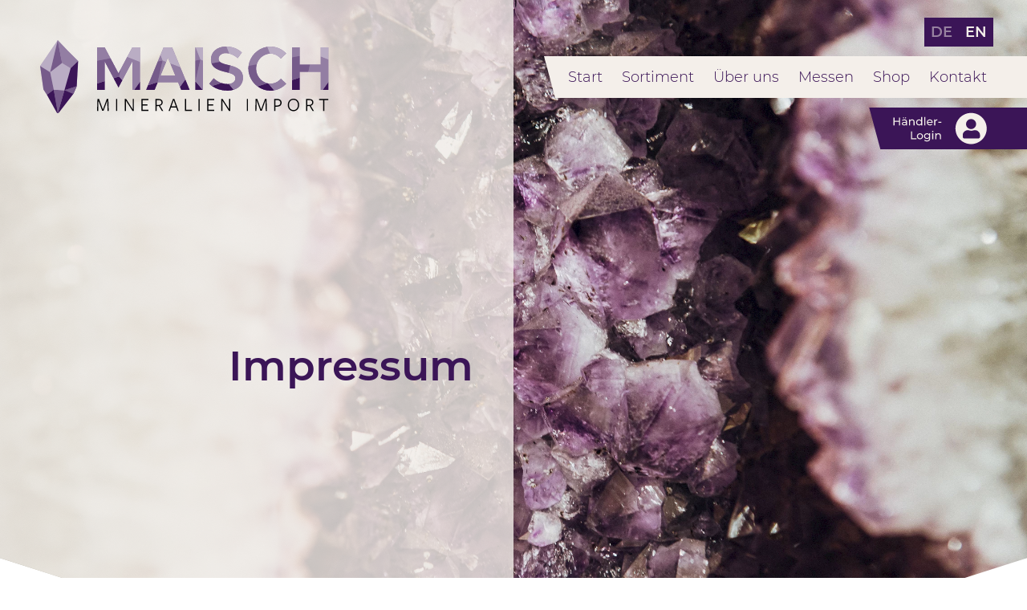

--- FILE ---
content_type: text/html; charset=utf-8
request_url: https://maisch-mineralien.de/impressum/
body_size: 3143
content:
<!DOCTYPE html>
<html prefix="og: http://ogp.me/ns#" lang="de">

<head>
    <!-- Konzeption, Layout & Programmierung von der typneun Designagentur -->
    
    <title>Impressum | Maisch Mineralien Import</title>
        <meta property="og:title" content="Impressum | Maisch Mineralien Import" />
    <meta charset="UTF-8">
    <meta name="viewport" content="width=device-width, initial-scale=1.0">
    <meta name="generator" content="ProcessWire">
    <meta name="description" content="Die Maisch Import oHG  ist ein Familienunternehmen mit Sitz in Freising. Als Fachhändler beliefert sie Juweliere, Souvenierläden, Museumsshops und andere Wiederverkäufer mit erlesenen Mineralien und Natursteinen aus aller Welt.">
    <meta property="og:description" content="Die Maisch Import oHG  ist ein Familienunternehmen mit Sitz in Freising. Als Fachhändler beliefert sie Juweliere, Souvenierläden, Museumsshops und andere Wiederverkäufer mit erlesenen Mineralien und Natursteinen aus aller Welt." />
    <meta name="robots" content="index,follow">
    <meta property="og:url" content="https://maisch-mineralien.de/impressum/" />
    <meta property="og:type" content="website" />
                <meta name="theme-color" content="#3C1557">
        <meta name="msapplication-TileColor" content="#3C1557">
    
                <link rel="icon" type="image/png" href="/site/assets/files/1010/favicon.16x16.png" sizes="16x16">
                    <link rel="icon" type="image/png" href="/site/assets/files/1010/favicon.32x32.png" sizes="32x32">
                    <meta name="msapplication-square70x70logo" content="/site/assets/files/1010/favicon-1.70x70.png">
                    <meta name="msapplication-square150x150logo" content="/site/assets/files/1010/favicon-1.150x150.png">
                    <meta name="msapplication-square310x310logo" content="/site/assets/files/1010/favicon-1.310x310.png">
                    <link rel="icon" type="image/png" href="/site/assets/files/1010/favicon-1.96x96.png" sizes="96x96">
                    <link rel="icon" type="image/png" href="/site/assets/files/1010/favicon-1.128x128.png" sizes="128x128">
                    <link rel="icon" type="image/png" href="/site/assets/files/1010/favicon-1.192x192.png" sizes="192x192">
                    <link rel="icon" type="image/png" href="/site/assets/files/1010/favicon-1.196x196.png" sizes="196x196">
                    <link rel="icon" type="image/png" href="/site/assets/files/1010/favicon-1.228x228.png" sizes="228x228">
                    <link rel="apple-touch-icon-precomposed" sizes="57x57" href="/site/assets/files/1010/favicon-1.57x57.png">
                    <link rel="apple-touch-icon-precomposed" sizes="60x60" href="/site/assets/files/1010/favicon-1.60x60.png">
                    <link rel="apple-touch-icon-precomposed" sizes="72x72" href="/site/assets/files/1010/favicon-1.72x72.png">
                    <link rel="apple-touch-icon-precomposed" sizes="76x76" href="/site/assets/files/1010/favicon-1.76x76.png">
                    <link rel="apple-touch-icon-precomposed" sizes="114x114" href="/site/assets/files/1010/favicon-1.114x114.png">
                    <link rel="apple-touch-icon-precomposed" sizes="120x120" href="/site/assets/files/1010/favicon-1.120x120.png">
                    <link rel="apple-touch-icon-precomposed" sizes="144x144" href="/site/assets/files/1010/favicon-1.144x144.png">
                    <link rel="apple-touch-icon-precomposed" sizes="152x152" href="/site/assets/files/1010/favicon-1.152x152.png">
                    <link rel="apple-touch-icon-precomposed" sizes="180x180" href="/site/assets/files/1010/favicon-1.180x180.png">
                <link rel="image_src" href="https://maisch-mineralien.de/site/assets/files/1010/mai-101-logo-redesign-v3-02-rz-rgb-padding.1200x627.png">
        <meta property="og:image" content="https://maisch-mineralien.de/site/assets/files/1010/mai-101-logo-redesign-v3-02-rz-rgb-padding.1200x627.png"/>
        <meta property="og:image:type" content="image/png"/>
        <meta property="og:image:width" content="1200"/>
        <meta property="og:image:height" content="627"/>
        
    <link rel="canonical" href="https://maisch-mineralien.de/impressum/" />
    <script>document.documentElement.className = "js"</script>
    
    <link rel="stylesheet" type="text/css" href="/site/templates/min/style.css?vers=1658751153" media="all">

        <script src="/site/templates/min/script.js?vers=1629981029"></script>
    <script src="/site/templates/min/slick.js?vers=1625924259"></script>
        <!--<script src="/site/templates/min/jquery.matchHeight.js?vers=1625924257"></script>-->

    
</head>

<body class="rechtstext contentseite desktop">

<header>
    <div id='keyvisual'>

        

    <picture>
        <source srcset="/site/assets/files/1/mai-203-21p01-teamprodukte-47-nachgescharft-v01-50prozent.400x0.webp" media="(max-width: 400px)" type="image/webp"/>
        <source srcset="/site/assets/files/1/mai-203-21p01-teamprodukte-47-nachgescharft-v01-50prozent.400x0.jpg" media="(max-width: 400px)" type="image/jpg"/>
        <source srcset="/site/assets/files/1/mai-203-21p01-teamprodukte-47-nachgescharft-v01-50prozent.700x0.webp" media="(max-width: 700px)" type="image/webp"/>
        <source srcset="/site/assets/files/1/mai-203-21p01-teamprodukte-47-nachgescharft-v01-50prozent.700x0.jpg" media="(max-width: 700px)" type="image/jpg"/>
        <source srcset="/site/assets/files/1/mai-203-21p01-teamprodukte-47-nachgescharft-v01-50prozent.1000x0.webp" media="(max-width: 1000px)" type="image/webp"/>
        <source srcset="/site/assets/files/1/mai-203-21p01-teamprodukte-47-nachgescharft-v01-50prozent.1000x0.jpg" media="(max-width: 1000px)" type="image/jpg"/>
        <source srcset="/site/assets/files/1/mai-203-21p01-teamprodukte-47-nachgescharft-v01-50prozent.2400x0.webp" media="(max-width: 2400px)" type="image/webp"/>
         <img src="/site/assets/files/1/mai-203-21p01-teamprodukte-47-nachgescharft-v01-50prozent.2400x0.jpg" alt="Kostbar&shy;keiten <nobr>aus den</nobr><br />
Schatz&shy;kammern <nobr>der Welt</nobr>"/>
    </picture>
    
    <div class="header-overlay"></div>
    </div>
        
    <div class="header-text-mobile">
            <div class="header-text-inner">
                                    <h1>Impressum</h1>
                            </div>
    </div>
        
    <div class="header-content">
        <div class="navi-zeile">
            <a class="logo" href="/">
                    <img src="/site/templates/img/logo.svg" alt="Logo ">
            </a>
        
            
            <div class="navi-rechts">
                <div class="language-switcher">
                                            <div class="active">DE</div>
                        <a href='/en/legal-notice/'>EN</a>
                                    </div>
                <div class="navigation">
                    <label for="nav-open" class="nav-toggle">Menü</label>
                    <input type="checkbox" id="nav-open" hidden>
                     
 <nav>
			
								<a class="" href="/">Start</a>
				
								<div class="navi-elem " id="subnavi-trigger">Sortiment</div>
				
								<a class="" href="/ueber-uns/">Über uns</a>
				
								<a class="" href="/messen/">Messen</a>
				
								<a class="" href="/shop/">Shop</a>
				
								<a class="" href="/kontakt/">Kontakt</a>
				
	 </nav>

				<div class="subnavi" id="subnavi">
			<div class="subnavi-links">
									
					<a class="" href="/sortiment/alle/">Alle...</a>
					
									
					<a class="" href="/sortiment/achat/">Achat</a>
					
									
					<a class="" href="/sortiment/amethyst/">Amethyst</a>
					
									
					<a class="" href="/sortiment/ammoniten/">Ammoniten</a>
					
									
					<a class="" href="/sortiment/armbaender/">Armbänder</a>
					
									
					<a class="" href="/sortiment/donuts/">Donuts</a>
					
									
					<a class="" href="/sortiment/gefuellte-displays/">Gefüllte Displays</a>
					
									
					<a class="" href="/sortiment/gravuren/">Gravuren</a>
					
									
					<a class="" href="/sortiment/herzen/">Herzen</a>
					
									
					<a class="" href="/sortiment/ketten/">Ketten</a>
					
									
					<a class="" href="/sortiment/lampen/">Lampen</a>
					
									
					<a class="" href="/sortiment/mineralien/">Mineralien</a>
					
									
					<a class="" href="/sortiment/rohsteine/">Rohsteine</a>
					
									
					<a class="" href="/sortiment/schmuck/">Schmuck</a>
					
									
					<a class="" href="/sortiment/seifensteine/">Seifensteine</a>
					
									
					<a class="" href="/sortiment/taschensteine/">Taschensteine</a>
					
									
					<a class="" href="/sortiment/teelichte/">Teelichte</a>
					
									
					<a class="" href="/sortiment/trommelsteine/">Trommelsteine</a>
					
									
					<a class="" href="/sortiment/tropfenanhaenger/">Tropfenanhänger</a>
					
							</div>
		</div>
					                </div>
                                <a class="haendler-login" href="https://shop.maisch-mineralien.de/account/login" target="_blank">
                    <img src="/site/templates/img/haendler-login.svg" width="143" height="49">
                </a>
            </div>
        </div>
            
        <div class="header-text">
                <div class="header-text-inner">
                                            <h1>Impressum</h1>
                                    </div>
        </div>
    </div>
</header>
 

<main>
    
    <section class="wrapper">
        <div>Maisch-Import OHG<br />
Acheringer Hauptstra&szlig;e 30<br />
85354 Freising<br />
Deutschland<br />
<br />
Tel.: +49 (0)81 65 - 708 708<br />
E-Mail: mail@maisch-mineralien.de<br />
<br />
Registergericht: Amtsgericht M&uuml;nchen<br />
Registernummer: HRA 103110<br />
<br />
Vertretungsberechtigte Gesellschafter/innen: Melanie Radon, Georg Maisch</div><div id="itkanzlei_txt_copyright" style="font-size: 12px; margin-top: 8em;"><div style="display: inline-block; vertical-align: top; margin-left: 5px; float: right; white-space: nowrap;">Stand: 09.01.2026, 07:27:19 Uhr</div><div style="clear: right;"></div></div>    </section>
    
    
            <section class="wrapper">

                <h2>Design &amp; Umsetzung</h2>

<p><strong>typneun Designagentur GmbH &amp; Co. KG</strong><br />
85354 Freising, Telefon 08161-5333190<br /><a href="http://www.typneun.de/">Webdesign aus Freising: www.typneun.de</a></p>

<p><strong>Content Management System</strong><br /><a href="https://processwire.com/">ProcessWire</a> - by Ryan Cramer Design, LLC</p>
            </section>
            

</main>

<footer>
    <section id="keyvisual-foot">
        
    
        <picture>
            <source srcset="/site/assets/files/1186/footer-image.400x0.webp" media="(max-width: 400px)" type="image/webp"/>
            <source srcset="/site/assets/files/1186/footer-image.400x0.jpg" media="(max-width: 400px)" type="image/jpg"/>
            <source srcset="/site/assets/files/1186/footer-image.700x0.webp" media="(max-width: 700px)" type="image/webp"/>
            <source srcset="/site/assets/files/1186/footer-image.700x0.jpg" media="(max-width: 700px)" type="image/jpg"/>
            <source srcset="/site/assets/files/1186/footer-image.1000x0.webp" media="(max-width: 1000px)" type="image/webp"/>
            <source srcset="/site/assets/files/1186/footer-image.1000x0.jpg" media="(max-width: 1000px)" type="image/jpg"/>
            <source srcset="/site/assets/files/1186/footer-image.2400x0.webp" media="(max-width: 2400px)" type="image/webp"/>
             <img src="/site/assets/files/1186/footer-image.2400x0.jpg" alt="Kostbar&shy;keiten <nobr>aus den</nobr><br />
Schatz&shy;kammern <nobr>der Welt</nobr>"/>
        </picture>
        
        <div class="footer-overlay"></div>
        
        <div class="wrapper">
            <div class="footer-content">
                <a class="logo" href="/">
                    <img src="/site/templates/img/logo.svg" alt="Logo Maisch Import OHG">
                </a>
                <div class="address">
                    <ul>
                        <li>Maisch Import OHG</li>
                        <li>Acheringer Hauptstr. 30</li>
                        <li>85354 Freising</li>
                    </ul>
                </div>
                <div class="contact">
                    <ul>
                        <li>Telefon: <a href='tel:08165708708' title='Telefon'>08165-708708</a></li>
                        <li>Telefax: 08165-632466</li>
                        <li><a href="mail-to:mail(wolpertinger)maisch-mineralien(noagerl)de">mail(wolpertinger)maisch-mineralien(noagerl)de</a></li>
                    </ul>
                </div>
                <div class="links"><ul><li><a href="/agb/">AGB</a> | <a href="/impressum/">Impressum</a></li>
	<li><a href="/datenschutz/">Datenschutz</a></li>
</ul>                </div>
            </div>
        </div>
    </section>
</footer>



<div class="phonelayer"  onclick="closePhonelayer()">
    <a class="closebtn" style="cursor: pointer;" onclick="closePhonelayer()">&times;</a>
    <div class="phonelayer-content">
        <div id="overlay-tel"></div>
    </div>
</div>


<script src="/site/templates/min/photoswipe.js?vers=1625924259"></script>



</body>
</html>

--- FILE ---
content_type: text/css
request_url: https://maisch-mineralien.de/site/templates/min/style.css?vers=1658751153
body_size: 16532
content:
table+p,ul+h1,ul+h2,ul+h3,ul+h4,ul+h5,ul+h6,ul+p,ol+h1,ol+h2,ol+h3,ol+h4,ol+h5,ol+h6,ol+p,p+h1,p+h2,p+h3,p+h4,p+h5,p+h6,table+h1,table+h2,table+h3,table+h4,table+h5,table+h6,h1+h1,h1+h2,h1+h3,h1+h4,h1+h5,h1+h6,h2+h1,h2+h2,h2+h3,h2+h4,h2+h5,h2+h6,h3+h1,h3+h2,h3+h3,h3+h4,h3+h5,h3+h6,h4+h1,h4+h2,h4+h3,h4+h4,h4+h5,h4+h6,h5+h1,h5+h2,h5+h3,h5+h4,h5+h5,h5+h6,h6+h1,h6+h2,h6+h3,h6+h4,h6+h5,h6+h6,h1+ul,h1+ol,h1+table,h1+form,h2+ul,h2+ol,h2+table,h2+form,h3+ul,h3+ol,h3+table,h3+form,h4+ul,h4+ol,h4+table,h4+form,h5+ul,h5+ol,h5+table,h5+form,h6+ul,h6+ol,h6+table,h6+form,p+ul,p+ol,p+table,p+form,table+ul,table+ol,table+table,table+form{margin-top:1.8rem}h1+p,h2+p,h3+p,h4+p,h5+p,h6+p{margin-top:1.2rem}p+p,p+ul,p+ol,p+table,p+form,table+p,table+ul,table+ol,table+table,table+form{margin-top:1rem}ul+.margin,ol+.margin,h1+.margin,h2+.margin,h3+.margin,h4+.margin,h5+.margin,h6+.margin,p+.margin,table+.margin,.margin+h1,.margin+h2,.margin+h3,.margin+h4,.margin+h5,.margin+h6,.margin+p,.margin+ul,.margin+ol,.margin+table,.pswp+h1,.pswp+h2,.pswp+h3,.pswp+h4,.pswp+h5,.pswp+h6,.pswp+p,.pswp+ul,.pswp+ol,.pswp+table,.margin+.margin,.pswp+.margin{margin-top:clc(1.5)}.gutter{padding-top:clc(2)}.gutter{padding-bottom:clc(2)}.x{color:#d99fd8}.columns{display:-webkit-box;display:-ms-flexbox;display:flex;-webkit-box-orient:horizontal;-webkit-box-direction:normal;-ms-flex-direction:row;flex-direction:row;-webkit-box-pack:justify;-ms-flex-pack:justify;justify-content:space-between}.columns>.col{-webkit-box-flex:1;-ms-flex:1;flex:1}.columns.nogrow>.col{-webkit-box-flex:unset;-ms-flex:unset;flex:unset}.columns.nogrow>.col.grow{-webkit-box-flex:1;-ms-flex-positive:1;flex-grow:1}.columns>.col-2{-webkit-box-flex:2;-ms-flex-positive:2;flex-grow:2}.columns>.col-3{-webkit-box-flex:3;-ms-flex-positive:3;flex-grow:3}.columns>.col-4{-webkit-box-flex:4;-ms-flex-positive:4;flex-grow:4}.columns>.col-5{-webkit-box-flex:5;-ms-flex-positive:5;flex-grow:5}.columns>.col-6{-webkit-box-flex:6;-ms-flex-positive:6;flex-grow:6}.columns>.col-7{-webkit-box-flex:7;-ms-flex-positive:7;flex-grow:7}.columns>.col-8{-webkit-box-flex:8;-ms-flex-positive:8;flex-grow:8}.columns>.col-9{-webkit-box-flex:9;-ms-flex-positive:9;flex-grow:9}.columns>.col-10{-webkit-box-flex:10;-ms-flex-positive:10;flex-grow:10}.columns.columns-2{-ms-flex-wrap:wrap;flex-wrap:wrap}.columns.columns-2>.col{-webkit-box-flex:unset;-ms-flex:unset;flex:unset;-ms-flex-preferred-size:calc(100% / 2 * 1 - ((1 - 1/2) * (2vh + 2vw + 20px)));flex-basis:calc(100% / 2 * 1 - ((1 - 1/2) * (2vh + 2vw + 20px)));max-width:calc(100% / 2 * 1 - ((1 - 1/2) * (2vh + 2vw + 20px)))}.columns.columns-2>.col-2{-ms-flex-preferred-size:calc(100% / 2 * 2 - ((1 - 2/2) * (2vh + 2vw + 20px)));flex-basis:calc(100% / 2 * 2 - ((1 - 2/2) * (2vh + 2vw + 20px)));max-width:calc(100% / 2 * 2 - ((1 - 2/2) * (2vh + 2vw + 20px)))}.columns.columns-3{-ms-flex-wrap:wrap;flex-wrap:wrap}.columns.columns-3>.col{-webkit-box-flex:unset;-ms-flex:unset;flex:unset;-ms-flex-preferred-size:calc(100% / 3 * 1 - ((1 - 1/3) * (2vh + 2vw + 20px)));flex-basis:calc(100% / 3 * 1 - ((1 - 1/3) * (2vh + 2vw + 20px)));max-width:calc(100% / 3 * 1 - ((1 - 1/3) * (2vh + 2vw + 20px)))}.columns.columns-3>.col-2{-ms-flex-preferred-size:calc(100% / 3 * 2 - ((1 - 2/3) * (2vh + 2vw + 20px)));flex-basis:calc(100% / 3 * 2 - ((1 - 2/3) * (2vh + 2vw + 20px)));max-width:calc(100% / 3 * 2 - ((1 - 2/3) * (2vh + 2vw + 20px)))}.columns.columns-3>.col-3{-ms-flex-preferred-size:calc(100% / 3 * 3 - ((1 - 3/3) * (2vh + 2vw + 20px)));flex-basis:calc(100% / 3 * 3 - ((1 - 3/3) * (2vh + 2vw + 20px)));max-width:calc(100% / 3 * 3 - ((1 - 3/3) * (2vh + 2vw + 20px)))}.columns.columns-4{-ms-flex-wrap:wrap;flex-wrap:wrap}.columns.columns-4>.col{-webkit-box-flex:unset;-ms-flex:unset;flex:unset;-ms-flex-preferred-size:calc(100% / 4 * 1 - ((1 - 1/4) * (2vh + 2vw + 20px)));flex-basis:calc(100% / 4 * 1 - ((1 - 1/4) * (2vh + 2vw + 20px)));max-width:calc(100% / 4 * 1 - ((1 - 1/4) * (2vh + 2vw + 20px)))}.columns.columns-4>.col-2{-ms-flex-preferred-size:calc(100% / 4 * 2 - ((1 - 2/4) * (2vh + 2vw + 20px)));flex-basis:calc(100% / 4 * 2 - ((1 - 2/4) * (2vh + 2vw + 20px)));max-width:calc(100% / 4 * 2 - ((1 - 2/4) * (2vh + 2vw + 20px)))}.columns.columns-4>.col-3{-ms-flex-preferred-size:calc(100% / 4 * 3 - ((1 - 3/4) * (2vh + 2vw + 20px)));flex-basis:calc(100% / 4 * 3 - ((1 - 3/4) * (2vh + 2vw + 20px)));max-width:calc(100% / 4 * 3 - ((1 - 3/4) * (2vh + 2vw + 20px)))}.columns.columns-4>.col-4{-ms-flex-preferred-size:calc(100% / 4 * 4 - ((1 - 4/4) * (2vh + 2vw + 20px)));flex-basis:calc(100% / 4 * 4 - ((1 - 4/4) * (2vh + 2vw + 20px)));max-width:calc(100% / 4 * 4 - ((1 - 4/4) * (2vh + 2vw + 20px)))}.columns.columns-5{-ms-flex-wrap:wrap;flex-wrap:wrap}.columns.columns-5>.col{-webkit-box-flex:unset;-ms-flex:unset;flex:unset;-ms-flex-preferred-size:calc(100% / 5 * 1 - ((1 - 1/5) * (2vh + 2vw + 20px)));flex-basis:calc(100% / 5 * 1 - ((1 - 1/5) * (2vh + 2vw + 20px)));max-width:calc(100% / 5 * 1 - ((1 - 1/5) * (2vh + 2vw + 20px)))}.columns.columns-5>.col-2{-ms-flex-preferred-size:calc(100% / 5 * 2 - ((1 - 2/5) * (2vh + 2vw + 20px)));flex-basis:calc(100% / 5 * 2 - ((1 - 2/5) * (2vh + 2vw + 20px)));max-width:calc(100% / 5 * 2 - ((1 - 2/5) * (2vh + 2vw + 20px)))}.columns.columns-5>.col-3{-ms-flex-preferred-size:calc(100% / 5 * 3 - ((1 - 3/5) * (2vh + 2vw + 20px)));flex-basis:calc(100% / 5 * 3 - ((1 - 3/5) * (2vh + 2vw + 20px)));max-width:calc(100% / 5 * 3 - ((1 - 3/5) * (2vh + 2vw + 20px)))}.columns.columns-5>.col-4{-ms-flex-preferred-size:calc(100% / 5 * 4 - ((1 - 4/5) * (2vh + 2vw + 20px)));flex-basis:calc(100% / 5 * 4 - ((1 - 4/5) * (2vh + 2vw + 20px)));max-width:calc(100% / 5 * 4 - ((1 - 4/5) * (2vh + 2vw + 20px)))}.columns.columns-5>.col-5{-ms-flex-preferred-size:calc(100% / 5 * 5 - ((1 - 5/5) * (2vh + 2vw + 20px)));flex-basis:calc(100% / 5 * 5 - ((1 - 5/5) * (2vh + 2vw + 20px)));max-width:calc(100% / 5 * 5 - ((1 - 5/5) * (2vh + 2vw + 20px)))}.columns.columns-6{-ms-flex-wrap:wrap;flex-wrap:wrap}.columns.columns-6>.col{-webkit-box-flex:unset;-ms-flex:unset;flex:unset;-ms-flex-preferred-size:calc(100% / 6 * 1 - ((1 - 1/6) * (2vh + 2vw + 20px)));flex-basis:calc(100% / 6 * 1 - ((1 - 1/6) * (2vh + 2vw + 20px)));max-width:calc(100% / 6 * 1 - ((1 - 1/6) * (2vh + 2vw + 20px)))}.columns.columns-6>.col-2{-ms-flex-preferred-size:calc(100% / 6 * 2 - ((1 - 2/6) * (2vh + 2vw + 20px)));flex-basis:calc(100% / 6 * 2 - ((1 - 2/6) * (2vh + 2vw + 20px)));max-width:calc(100% / 6 * 2 - ((1 - 2/6) * (2vh + 2vw + 20px)))}.columns.columns-6>.col-3{-ms-flex-preferred-size:calc(100% / 6 * 3 - ((1 - 3/6) * (2vh + 2vw + 20px)));flex-basis:calc(100% / 6 * 3 - ((1 - 3/6) * (2vh + 2vw + 20px)));max-width:calc(100% / 6 * 3 - ((1 - 3/6) * (2vh + 2vw + 20px)))}.columns.columns-6>.col-4{-ms-flex-preferred-size:calc(100% / 6 * 4 - ((1 - 4/6) * (2vh + 2vw + 20px)));flex-basis:calc(100% / 6 * 4 - ((1 - 4/6) * (2vh + 2vw + 20px)));max-width:calc(100% / 6 * 4 - ((1 - 4/6) * (2vh + 2vw + 20px)))}.columns.columns-6>.col-5{-ms-flex-preferred-size:calc(100% / 6 * 5 - ((1 - 5/6) * (2vh + 2vw + 20px)));flex-basis:calc(100% / 6 * 5 - ((1 - 5/6) * (2vh + 2vw + 20px)));max-width:calc(100% / 6 * 5 - ((1 - 5/6) * (2vh + 2vw + 20px)))}.columns.columns-6>.col-6{-ms-flex-preferred-size:calc(100% / 6 * 6 - ((1 - 6/6) * (2vh + 2vw + 20px)));flex-basis:calc(100% / 6 * 6 - ((1 - 6/6) * (2vh + 2vw + 20px)));max-width:calc(100% / 6 * 6 - ((1 - 6/6) * (2vh + 2vw + 20px)))}.columns.columns-7{-ms-flex-wrap:wrap;flex-wrap:wrap}.columns.columns-7>.col{-webkit-box-flex:unset;-ms-flex:unset;flex:unset;-ms-flex-preferred-size:calc(100% / 7 * 1 - ((1 - 1/7) * (2vh + 2vw + 20px)));flex-basis:calc(100% / 7 * 1 - ((1 - 1/7) * (2vh + 2vw + 20px)));max-width:calc(100% / 7 * 1 - ((1 - 1/7) * (2vh + 2vw + 20px)))}.columns.columns-7>.col-2{-ms-flex-preferred-size:calc(100% / 7 * 2 - ((1 - 2/7) * (2vh + 2vw + 20px)));flex-basis:calc(100% / 7 * 2 - ((1 - 2/7) * (2vh + 2vw + 20px)));max-width:calc(100% / 7 * 2 - ((1 - 2/7) * (2vh + 2vw + 20px)))}.columns.columns-7>.col-3{-ms-flex-preferred-size:calc(100% / 7 * 3 - ((1 - 3/7) * (2vh + 2vw + 20px)));flex-basis:calc(100% / 7 * 3 - ((1 - 3/7) * (2vh + 2vw + 20px)));max-width:calc(100% / 7 * 3 - ((1 - 3/7) * (2vh + 2vw + 20px)))}.columns.columns-7>.col-4{-ms-flex-preferred-size:calc(100% / 7 * 4 - ((1 - 4/7) * (2vh + 2vw + 20px)));flex-basis:calc(100% / 7 * 4 - ((1 - 4/7) * (2vh + 2vw + 20px)));max-width:calc(100% / 7 * 4 - ((1 - 4/7) * (2vh + 2vw + 20px)))}.columns.columns-7>.col-5{-ms-flex-preferred-size:calc(100% / 7 * 5 - ((1 - 5/7) * (2vh + 2vw + 20px)));flex-basis:calc(100% / 7 * 5 - ((1 - 5/7) * (2vh + 2vw + 20px)));max-width:calc(100% / 7 * 5 - ((1 - 5/7) * (2vh + 2vw + 20px)))}.columns.columns-7>.col-6{-ms-flex-preferred-size:calc(100% / 7 * 6 - ((1 - 6/7) * (2vh + 2vw + 20px)));flex-basis:calc(100% / 7 * 6 - ((1 - 6/7) * (2vh + 2vw + 20px)));max-width:calc(100% / 7 * 6 - ((1 - 6/7) * (2vh + 2vw + 20px)))}.columns.columns-7>.col-7{-ms-flex-preferred-size:calc(100% / 7 * 7 - ((1 - 7/7) * (2vh + 2vw + 20px)));flex-basis:calc(100% / 7 * 7 - ((1 - 7/7) * (2vh + 2vw + 20px)));max-width:calc(100% / 7 * 7 - ((1 - 7/7) * (2vh + 2vw + 20px)))}.columns.columns-8{-ms-flex-wrap:wrap;flex-wrap:wrap}.columns.columns-8>.col{-webkit-box-flex:unset;-ms-flex:unset;flex:unset;-ms-flex-preferred-size:calc(100% / 8 * 1 - ((1 - 1/8) * (2vh + 2vw + 20px)));flex-basis:calc(100% / 8 * 1 - ((1 - 1/8) * (2vh + 2vw + 20px)));max-width:calc(100% / 8 * 1 - ((1 - 1/8) * (2vh + 2vw + 20px)))}.columns.columns-8>.col-2{-ms-flex-preferred-size:calc(100% / 8 * 2 - ((1 - 2/8) * (2vh + 2vw + 20px)));flex-basis:calc(100% / 8 * 2 - ((1 - 2/8) * (2vh + 2vw + 20px)));max-width:calc(100% / 8 * 2 - ((1 - 2/8) * (2vh + 2vw + 20px)))}.columns.columns-8>.col-3{-ms-flex-preferred-size:calc(100% / 8 * 3 - ((1 - 3/8) * (2vh + 2vw + 20px)));flex-basis:calc(100% / 8 * 3 - ((1 - 3/8) * (2vh + 2vw + 20px)));max-width:calc(100% / 8 * 3 - ((1 - 3/8) * (2vh + 2vw + 20px)))}.columns.columns-8>.col-4{-ms-flex-preferred-size:calc(100% / 8 * 4 - ((1 - 4/8) * (2vh + 2vw + 20px)));flex-basis:calc(100% / 8 * 4 - ((1 - 4/8) * (2vh + 2vw + 20px)));max-width:calc(100% / 8 * 4 - ((1 - 4/8) * (2vh + 2vw + 20px)))}.columns.columns-8>.col-5{-ms-flex-preferred-size:calc(100% / 8 * 5 - ((1 - 5/8) * (2vh + 2vw + 20px)));flex-basis:calc(100% / 8 * 5 - ((1 - 5/8) * (2vh + 2vw + 20px)));max-width:calc(100% / 8 * 5 - ((1 - 5/8) * (2vh + 2vw + 20px)))}.columns.columns-8>.col-6{-ms-flex-preferred-size:calc(100% / 8 * 6 - ((1 - 6/8) * (2vh + 2vw + 20px)));flex-basis:calc(100% / 8 * 6 - ((1 - 6/8) * (2vh + 2vw + 20px)));max-width:calc(100% / 8 * 6 - ((1 - 6/8) * (2vh + 2vw + 20px)))}.columns.columns-8>.col-7{-ms-flex-preferred-size:calc(100% / 8 * 7 - ((1 - 7/8) * (2vh + 2vw + 20px)));flex-basis:calc(100% / 8 * 7 - ((1 - 7/8) * (2vh + 2vw + 20px)));max-width:calc(100% / 8 * 7 - ((1 - 7/8) * (2vh + 2vw + 20px)))}.columns.columns-8>.col-8{-ms-flex-preferred-size:calc(100% / 8 * 8 - ((1 - 8/8) * (2vh + 2vw + 20px)));flex-basis:calc(100% / 8 * 8 - ((1 - 8/8) * (2vh + 2vw + 20px)));max-width:calc(100% / 8 * 8 - ((1 - 8/8) * (2vh + 2vw + 20px)))}.columns.columns-9{-ms-flex-wrap:wrap;flex-wrap:wrap}.columns.columns-9>.col{-webkit-box-flex:unset;-ms-flex:unset;flex:unset;-ms-flex-preferred-size:calc(100% / 9 * 1 - ((1 - 1/9) * (2vh + 2vw + 20px)));flex-basis:calc(100% / 9 * 1 - ((1 - 1/9) * (2vh + 2vw + 20px)));max-width:calc(100% / 9 * 1 - ((1 - 1/9) * (2vh + 2vw + 20px)))}.columns.columns-9>.col-2{-ms-flex-preferred-size:calc(100% / 9 * 2 - ((1 - 2/9) * (2vh + 2vw + 20px)));flex-basis:calc(100% / 9 * 2 - ((1 - 2/9) * (2vh + 2vw + 20px)));max-width:calc(100% / 9 * 2 - ((1 - 2/9) * (2vh + 2vw + 20px)))}.columns.columns-9>.col-3{-ms-flex-preferred-size:calc(100% / 9 * 3 - ((1 - 3/9) * (2vh + 2vw + 20px)));flex-basis:calc(100% / 9 * 3 - ((1 - 3/9) * (2vh + 2vw + 20px)));max-width:calc(100% / 9 * 3 - ((1 - 3/9) * (2vh + 2vw + 20px)))}.columns.columns-9>.col-4{-ms-flex-preferred-size:calc(100% / 9 * 4 - ((1 - 4/9) * (2vh + 2vw + 20px)));flex-basis:calc(100% / 9 * 4 - ((1 - 4/9) * (2vh + 2vw + 20px)));max-width:calc(100% / 9 * 4 - ((1 - 4/9) * (2vh + 2vw + 20px)))}.columns.columns-9>.col-5{-ms-flex-preferred-size:calc(100% / 9 * 5 - ((1 - 5/9) * (2vh + 2vw + 20px)));flex-basis:calc(100% / 9 * 5 - ((1 - 5/9) * (2vh + 2vw + 20px)));max-width:calc(100% / 9 * 5 - ((1 - 5/9) * (2vh + 2vw + 20px)))}.columns.columns-9>.col-6{-ms-flex-preferred-size:calc(100% / 9 * 6 - ((1 - 6/9) * (2vh + 2vw + 20px)));flex-basis:calc(100% / 9 * 6 - ((1 - 6/9) * (2vh + 2vw + 20px)));max-width:calc(100% / 9 * 6 - ((1 - 6/9) * (2vh + 2vw + 20px)))}.columns.columns-9>.col-7{-ms-flex-preferred-size:calc(100% / 9 * 7 - ((1 - 7/9) * (2vh + 2vw + 20px)));flex-basis:calc(100% / 9 * 7 - ((1 - 7/9) * (2vh + 2vw + 20px)));max-width:calc(100% / 9 * 7 - ((1 - 7/9) * (2vh + 2vw + 20px)))}.columns.columns-9>.col-8{-ms-flex-preferred-size:calc(100% / 9 * 8 - ((1 - 8/9) * (2vh + 2vw + 20px)));flex-basis:calc(100% / 9 * 8 - ((1 - 8/9) * (2vh + 2vw + 20px)));max-width:calc(100% / 9 * 8 - ((1 - 8/9) * (2vh + 2vw + 20px)))}.columns.columns-9>.col-9{-ms-flex-preferred-size:calc(100% / 9 * 9 - ((1 - 9/9) * (2vh + 2vw + 20px)));flex-basis:calc(100% / 9 * 9 - ((1 - 9/9) * (2vh + 2vw + 20px)));max-width:calc(100% / 9 * 9 - ((1 - 9/9) * (2vh + 2vw + 20px)))}.columns.columns-10{-ms-flex-wrap:wrap;flex-wrap:wrap}.columns.columns-10>.col{-webkit-box-flex:unset;-ms-flex:unset;flex:unset;-ms-flex-preferred-size:calc(100% / 10 * 1 - ((1 - 1/10) * (2vh + 2vw + 20px)));flex-basis:calc(100% / 10 * 1 - ((1 - 1/10) * (2vh + 2vw + 20px)));max-width:calc(100% / 10 * 1 - ((1 - 1/10) * (2vh + 2vw + 20px)))}.columns.columns-10>.col-2{-ms-flex-preferred-size:calc(100% / 10 * 2 - ((1 - 2/10) * (2vh + 2vw + 20px)));flex-basis:calc(100% / 10 * 2 - ((1 - 2/10) * (2vh + 2vw + 20px)));max-width:calc(100% / 10 * 2 - ((1 - 2/10) * (2vh + 2vw + 20px)))}.columns.columns-10>.col-3{-ms-flex-preferred-size:calc(100% / 10 * 3 - ((1 - 3/10) * (2vh + 2vw + 20px)));flex-basis:calc(100% / 10 * 3 - ((1 - 3/10) * (2vh + 2vw + 20px)));max-width:calc(100% / 10 * 3 - ((1 - 3/10) * (2vh + 2vw + 20px)))}.columns.columns-10>.col-4{-ms-flex-preferred-size:calc(100% / 10 * 4 - ((1 - 4/10) * (2vh + 2vw + 20px)));flex-basis:calc(100% / 10 * 4 - ((1 - 4/10) * (2vh + 2vw + 20px)));max-width:calc(100% / 10 * 4 - ((1 - 4/10) * (2vh + 2vw + 20px)))}.columns.columns-10>.col-5{-ms-flex-preferred-size:calc(100% / 10 * 5 - ((1 - 5/10) * (2vh + 2vw + 20px)));flex-basis:calc(100% / 10 * 5 - ((1 - 5/10) * (2vh + 2vw + 20px)));max-width:calc(100% / 10 * 5 - ((1 - 5/10) * (2vh + 2vw + 20px)))}.columns.columns-10>.col-6{-ms-flex-preferred-size:calc(100% / 10 * 6 - ((1 - 6/10) * (2vh + 2vw + 20px)));flex-basis:calc(100% / 10 * 6 - ((1 - 6/10) * (2vh + 2vw + 20px)));max-width:calc(100% / 10 * 6 - ((1 - 6/10) * (2vh + 2vw + 20px)))}.columns.columns-10>.col-7{-ms-flex-preferred-size:calc(100% / 10 * 7 - ((1 - 7/10) * (2vh + 2vw + 20px)));flex-basis:calc(100% / 10 * 7 - ((1 - 7/10) * (2vh + 2vw + 20px)));max-width:calc(100% / 10 * 7 - ((1 - 7/10) * (2vh + 2vw + 20px)))}.columns.columns-10>.col-8{-ms-flex-preferred-size:calc(100% / 10 * 8 - ((1 - 8/10) * (2vh + 2vw + 20px)));flex-basis:calc(100% / 10 * 8 - ((1 - 8/10) * (2vh + 2vw + 20px)));max-width:calc(100% / 10 * 8 - ((1 - 8/10) * (2vh + 2vw + 20px)))}.columns.columns-10>.col-9{-ms-flex-preferred-size:calc(100% / 10 * 9 - ((1 - 9/10) * (2vh + 2vw + 20px)));flex-basis:calc(100% / 10 * 9 - ((1 - 9/10) * (2vh + 2vw + 20px)));max-width:calc(100% / 10 * 9 - ((1 - 9/10) * (2vh + 2vw + 20px)))}.columns.columns-10>.col-10{-ms-flex-preferred-size:calc(100% / 10 * 10 - ((1 - 10/10) * (2vh + 2vw + 20px)));flex-basis:calc(100% / 10 * 10 - ((1 - 10/10) * (2vh + 2vw + 20px)));max-width:calc(100% / 10 * 10 - ((1 - 10/10) * (2vh + 2vw + 20px)))}@font-face{font-family:'Montserrat';font-style:normal;font-weight:100;src:url("../fonts/montserrat-v15-latin-ext_latin-100.eot");src:local(""),url("../fonts/montserrat-v15-latin-ext_latin-100.eot?#iefix") format("embedded-opentype"),url("../fonts/montserrat-v15-latin-ext_latin-100.woff2") format("woff2"),url("../fonts/montserrat-v15-latin-ext_latin-100.woff") format("woff"),url("../fonts/montserrat-v15-latin-ext_latin-100.ttf") format("truetype"),url("../fonts/montserrat-v15-latin-ext_latin-100.svg#Montserrat") format("svg")}@font-face{font-family:'Montserrat';font-style:italic;font-weight:100;src:url("../fonts/montserrat-v15-latin-ext_latin-100italic.eot");src:local(""),url("../fonts/montserrat-v15-latin-ext_latin-100italic.eot?#iefix") format("embedded-opentype"),url("../fonts/montserrat-v15-latin-ext_latin-100italic.woff2") format("woff2"),url("../fonts/montserrat-v15-latin-ext_latin-100italic.woff") format("woff"),url("../fonts/montserrat-v15-latin-ext_latin-100italic.ttf") format("truetype"),url("../fonts/montserrat-v15-latin-ext_latin-100italic.svg#Montserrat") format("svg")}@font-face{font-family:'Montserrat';font-style:normal;font-weight:200;src:url("../fonts/montserrat-v15-latin-ext_latin-200.eot");src:local(""),url("../fonts/montserrat-v15-latin-ext_latin-200.eot?#iefix") format("embedded-opentype"),url("../fonts/montserrat-v15-latin-ext_latin-200.woff2") format("woff2"),url("../fonts/montserrat-v15-latin-ext_latin-200.woff") format("woff"),url("../fonts/montserrat-v15-latin-ext_latin-200.ttf") format("truetype"),url("../fonts/montserrat-v15-latin-ext_latin-200.svg#Montserrat") format("svg")}@font-face{font-family:'Montserrat';font-style:italic;font-weight:200;src:url("../fonts/montserrat-v15-latin-ext_latin-200italic.eot");src:local(""),url("../fonts/montserrat-v15-latin-ext_latin-200italic.eot?#iefix") format("embedded-opentype"),url("../fonts/montserrat-v15-latin-ext_latin-200italic.woff2") format("woff2"),url("../fonts/montserrat-v15-latin-ext_latin-200italic.woff") format("woff"),url("../fonts/montserrat-v15-latin-ext_latin-200italic.ttf") format("truetype"),url("../fonts/montserrat-v15-latin-ext_latin-200italic.svg#Montserrat") format("svg")}@font-face{font-family:'Montserrat';font-style:normal;font-weight:300;src:url("../fonts/montserrat-v15-latin-ext_latin-300.eot");src:local(""),url("../fonts/montserrat-v15-latin-ext_latin-300.eot?#iefix") format("embedded-opentype"),url("../fonts/montserrat-v15-latin-ext_latin-300.woff2") format("woff2"),url("../fonts/montserrat-v15-latin-ext_latin-300.woff") format("woff"),url("../fonts/montserrat-v15-latin-ext_latin-300.ttf") format("truetype"),url("../fonts/montserrat-v15-latin-ext_latin-300.svg#Montserrat") format("svg")}@font-face{font-family:'Montserrat';font-style:italic;font-weight:300;src:url("../fonts/montserrat-v15-latin-ext_latin-300italic.eot");src:local(""),url("../fonts/montserrat-v15-latin-ext_latin-300italic.eot?#iefix") format("embedded-opentype"),url("../fonts/montserrat-v15-latin-ext_latin-300italic.woff2") format("woff2"),url("../fonts/montserrat-v15-latin-ext_latin-300italic.woff") format("woff"),url("../fonts/montserrat-v15-latin-ext_latin-300italic.ttf") format("truetype"),url("../fonts/montserrat-v15-latin-ext_latin-300italic.svg#Montserrat") format("svg")}@font-face{font-family:'Montserrat';font-style:normal;font-weight:400;src:url("../fonts/montserrat-v15-latin-ext_latin-regular.eot");src:local(""),url("../fonts/montserrat-v15-latin-ext_latin-regular.eot?#iefix") format("embedded-opentype"),url("../fonts/montserrat-v15-latin-ext_latin-regular.woff2") format("woff2"),url("../fonts/montserrat-v15-latin-ext_latin-regular.woff") format("woff"),url("../fonts/montserrat-v15-latin-ext_latin-regular.ttf") format("truetype"),url("../fonts/montserrat-v15-latin-ext_latin-regular.svg#Montserrat") format("svg")}@font-face{font-family:'Montserrat';font-style:italic;font-weight:400;src:url("../fonts/montserrat-v15-latin-ext_latin-italic.eot");src:local(""),url("../fonts/montserrat-v15-latin-ext_latin-italic.eot?#iefix") format("embedded-opentype"),url("../fonts/montserrat-v15-latin-ext_latin-italic.woff2") format("woff2"),url("../fonts/montserrat-v15-latin-ext_latin-italic.woff") format("woff"),url("../fonts/montserrat-v15-latin-ext_latin-italic.ttf") format("truetype"),url("../fonts/montserrat-v15-latin-ext_latin-italic.svg#Montserrat") format("svg")}@font-face{font-family:'Montserrat';font-style:normal;font-weight:500;src:url("../fonts/montserrat-v15-latin-ext_latin-500.eot");src:local(""),url("../fonts/montserrat-v15-latin-ext_latin-500.eot?#iefix") format("embedded-opentype"),url("../fonts/montserrat-v15-latin-ext_latin-500.woff2") format("woff2"),url("../fonts/montserrat-v15-latin-ext_latin-500.woff") format("woff"),url("../fonts/montserrat-v15-latin-ext_latin-500.ttf") format("truetype"),url("../fonts/montserrat-v15-latin-ext_latin-500.svg#Montserrat") format("svg")}@font-face{font-family:'Montserrat';font-style:italic;font-weight:500;src:url("../fonts/montserrat-v15-latin-ext_latin-500italic.eot");src:local(""),url("../fonts/montserrat-v15-latin-ext_latin-500italic.eot?#iefix") format("embedded-opentype"),url("../fonts/montserrat-v15-latin-ext_latin-500italic.woff2") format("woff2"),url("../fonts/montserrat-v15-latin-ext_latin-500italic.woff") format("woff"),url("../fonts/montserrat-v15-latin-ext_latin-500italic.ttf") format("truetype"),url("../fonts/montserrat-v15-latin-ext_latin-500italic.svg#Montserrat") format("svg")}@font-face{font-family:'Montserrat';font-style:normal;font-weight:600;src:url("../fonts/montserrat-v15-latin-ext_latin-600.eot");src:local(""),url("../fonts/montserrat-v15-latin-ext_latin-600.eot?#iefix") format("embedded-opentype"),url("../fonts/montserrat-v15-latin-ext_latin-600.woff2") format("woff2"),url("../fonts/montserrat-v15-latin-ext_latin-600.woff") format("woff"),url("../fonts/montserrat-v15-latin-ext_latin-600.ttf") format("truetype"),url("../fonts/montserrat-v15-latin-ext_latin-600.svg#Montserrat") format("svg")}@font-face{font-family:'Montserrat';font-style:italic;font-weight:600;src:url("../fonts/montserrat-v15-latin-ext_latin-600italic.eot");src:local(""),url("../fonts/montserrat-v15-latin-ext_latin-600italic.eot?#iefix") format("embedded-opentype"),url("../fonts/montserrat-v15-latin-ext_latin-600italic.woff2") format("woff2"),url("../fonts/montserrat-v15-latin-ext_latin-600italic.woff") format("woff"),url("../fonts/montserrat-v15-latin-ext_latin-600italic.ttf") format("truetype"),url("../fonts/montserrat-v15-latin-ext_latin-600italic.svg#Montserrat") format("svg")}@font-face{font-family:'Montserrat';font-style:normal;font-weight:700;src:url("../fonts/montserrat-v15-latin-ext_latin-700.eot");src:local(""),url("../fonts/montserrat-v15-latin-ext_latin-700.eot?#iefix") format("embedded-opentype"),url("../fonts/montserrat-v15-latin-ext_latin-700.woff2") format("woff2"),url("../fonts/montserrat-v15-latin-ext_latin-700.woff") format("woff"),url("../fonts/montserrat-v15-latin-ext_latin-700.ttf") format("truetype"),url("../fonts/montserrat-v15-latin-ext_latin-700.svg#Montserrat") format("svg")}@font-face{font-family:'Montserrat';font-style:italic;font-weight:700;src:url("../fonts/montserrat-v15-latin-ext_latin-700italic.eot");src:local(""),url("../fonts/montserrat-v15-latin-ext_latin-700italic.eot?#iefix") format("embedded-opentype"),url("../fonts/montserrat-v15-latin-ext_latin-700italic.woff2") format("woff2"),url("../fonts/montserrat-v15-latin-ext_latin-700italic.woff") format("woff"),url("../fonts/montserrat-v15-latin-ext_latin-700italic.ttf") format("truetype"),url("../fonts/montserrat-v15-latin-ext_latin-700italic.svg#Montserrat") format("svg")}@font-face{font-family:'Montserrat';font-style:normal;font-weight:800;src:url("../fonts/montserrat-v15-latin-ext_latin-800.eot");src:local(""),url("../fonts/montserrat-v15-latin-ext_latin-800.eot?#iefix") format("embedded-opentype"),url("../fonts/montserrat-v15-latin-ext_latin-800.woff2") format("woff2"),url("../fonts/montserrat-v15-latin-ext_latin-800.woff") format("woff"),url("../fonts/montserrat-v15-latin-ext_latin-800.ttf") format("truetype"),url("../fonts/montserrat-v15-latin-ext_latin-800.svg#Montserrat") format("svg")}@font-face{font-family:'Montserrat';font-style:italic;font-weight:800;src:url("../fonts/montserrat-v15-latin-ext_latin-800italic.eot");src:local(""),url("../fonts/montserrat-v15-latin-ext_latin-800italic.eot?#iefix") format("embedded-opentype"),url("../fonts/montserrat-v15-latin-ext_latin-800italic.woff2") format("woff2"),url("../fonts/montserrat-v15-latin-ext_latin-800italic.woff") format("woff"),url("../fonts/montserrat-v15-latin-ext_latin-800italic.ttf") format("truetype"),url("../fonts/montserrat-v15-latin-ext_latin-800italic.svg#Montserrat") format("svg")}@font-face{font-family:'Montserrat';font-style:normal;font-weight:900;src:url("../fonts/montserrat-v15-latin-ext_latin-900.eot");src:local(""),url("../fonts/montserrat-v15-latin-ext_latin-900.eot?#iefix") format("embedded-opentype"),url("../fonts/montserrat-v15-latin-ext_latin-900.woff2") format("woff2"),url("../fonts/montserrat-v15-latin-ext_latin-900.woff") format("woff"),url("../fonts/montserrat-v15-latin-ext_latin-900.ttf") format("truetype"),url("../fonts/montserrat-v15-latin-ext_latin-900.svg#Montserrat") format("svg")}@font-face{font-family:'Montserrat';font-style:italic;font-weight:900;src:url("../fonts/montserrat-v15-latin-ext_latin-900italic.eot");src:local(""),url("../fonts/montserrat-v15-latin-ext_latin-900italic.eot?#iefix") format("embedded-opentype"),url("../fonts/montserrat-v15-latin-ext_latin-900italic.woff2") format("woff2"),url("../fonts/montserrat-v15-latin-ext_latin-900italic.woff") format("woff"),url("../fonts/montserrat-v15-latin-ext_latin-900italic.ttf") format("truetype"),url("../fonts/montserrat-v15-latin-ext_latin-900italic.svg#Montserrat") format("svg")}html{line-height:1.15;-webkit-text-size-adjust:100%}body{margin:0}h1{font-size:2em;margin:0.67em 0}hr{-webkit-box-sizing:content-box;box-sizing:content-box;height:0;overflow:visible}pre{font-family:monospace, monospace;font-size:1em}a{background-color:transparent}abbr[title]{border-bottom:none;text-decoration:underline;-webkit-text-decoration:underline dotted;text-decoration:underline dotted}b,strong{font-weight:bolder}code,kbd,samp{font-family:monospace, monospace;font-size:1em}small{font-size:80%}sub,sup{font-size:75%;line-height:0;position:relative;vertical-align:baseline}sub{bottom:-0.25em}sup{top:-0.5em}img{border-style:none}button,input,optgroup,select,textarea{font-family:inherit;font-size:100%;line-height:1.15;margin:0}button,input{overflow:visible}button,select{text-transform:none}button,[type="button"],[type="reset"],[type="submit"]{-webkit-appearance:button}button::-moz-focus-inner,[type="button"]::-moz-focus-inner,[type="reset"]::-moz-focus-inner,[type="submit"]::-moz-focus-inner{border-style:none;padding:0}button:-moz-focusring,[type="button"]:-moz-focusring,[type="reset"]:-moz-focusring,[type="submit"]:-moz-focusring{outline:1px dotted ButtonText}fieldset{padding:0.35em 0.75em 0.625em}legend{-webkit-box-sizing:border-box;box-sizing:border-box;color:inherit;display:table;max-width:100%;padding:0;white-space:normal}progress{vertical-align:baseline}textarea{overflow:auto}[type="checkbox"],[type="radio"]{-webkit-box-sizing:border-box;box-sizing:border-box;padding:0}[type="number"]::-webkit-inner-spin-button,[type="number"]::-webkit-outer-spin-button{height:auto}[type="search"]{-webkit-appearance:textfield;outline-offset:-2px}[type="search"]::-webkit-search-decoration{-webkit-appearance:none}::-webkit-file-upload-button{-webkit-appearance:button;font:inherit}details{display:block}summary{display:list-item}template{display:none}[hidden]{display:none}*{-webkit-box-sizing:inherit;box-sizing:inherit}*:before,*:after{-webkit-box-sizing:inherit;box-sizing:inherit}html{-webkit-box-sizing:border-box;box-sizing:border-box;overflow-y:scroll;font-family:"Montserrat",Roboto,-apple-system,BlinkMacSystemFont,"Helvetica Neue","Segoe UI",Oxygen,Ubuntu,Cantarell,"Open Sans",Arial,sans-serif;font-weight:300}body{height:100%;background-repeat:no-repeat;background-attachment:fixed;font-family:"Montserrat",Roboto,-apple-system,BlinkMacSystemFont,"Helvetica Neue","Segoe UI",Oxygen,Ubuntu,Cantarell,"Open Sans",Arial,sans-serif;color:#3F3E3F}header,main,footer{width:100%;position:relative;display:block}header{overflow:visible;overflow-x:clip !important}main{overflow:hidden}footer{overflow:hidden}img{max-width:100%;height:auto}a[href^="mail-to:"]{display:none}iframe{border:none}iframe,img{vertical-align:middle}nobr{white-space:nowrap}li{list-style:none;position:relative}strong{font-weight:bold}a{display:inline-block;text-decoration:none}p:last-of-type,ul:last-of-type,ol:last-of-type,li:last-of-type{margin-bottom:0}i{font-style:normal}.wrapper{max-width:100%;margin:0 auto;position:relative;width:calc(1200px + 6vw);padding-left:3vw;padding-right:3vw}@media (max-width: 600px){.wrapper{width:calc(1200px + 10vw);padding-left:5vw;padding-right:5vw}}.clear::after,.clear::before{content:" ";display:table}.clear::after{clear:both}.protected-address{-webkit-user-select:none;-moz-user-select:none;-ms-user-select:none;user-select:none;cursor:default}*[hidden]{display:none}.relative{position:relative}.icon{line-height:0}.gutter+.gutter{padding-top:0}h1,h2,h3,h4,h5,h6,p,table{margin:0}p a,table a{display:inline}ul,ol{padding:0 0 0 1px;margin:0}.slick-slider{position:relative;display:block;-webkit-box-sizing:border-box;box-sizing:border-box;-webkit-touch-callout:none;-webkit-user-select:none;-moz-user-select:none;-ms-user-select:none;user-select:none;-ms-touch-action:pan-y;touch-action:pan-y;-webkit-tap-highlight-color:transparent}.slick-list{position:relative;overflow:hidden;display:block;margin:0;padding:0}.slick-list *:focus{outline:none}.slick-list.dragging{cursor:pointer;cursor:hand}.slick-slider .slick-track,.slick-slider .slick-list{-webkit-transform:translate3d(0, 0, 0);-ms-transform:translate3d(0, 0, 0);transform:translate3d(0, 0, 0)}.slick-track{position:relative;left:0;top:0;display:block}.slick-track:before,.slick-track:after{content:"";display:table}.slick-track:after{clear:both}.slick-loading .slick-track{visibility:hidden}.slick-slide{float:left;height:100%;min-height:1px;display:none}[dir="rtl"] .slick-slide{float:right}.slick-slide img{display:block}.slick-slide.slick-loading img{display:none}.slick-slide.dragging img{pointer-events:none}.slick-initialized .slick-slide{display:block}.slick-loading .slick-slide{visibility:hidden}.slick-vertical .slick-slide{display:block;height:auto;border:1px solid transparent}.slick-arrow.slick-hidden{display:none}.slick-loading .slick-list{background:#fff url("./slick/ajax-loader.gif") center center no-repeat}@font-face{font-family:"slick";src:url("./slick/fonts/slick.eot");src:url("./slick/fonts/slick.eot?#iefix") format("embedded-opentype"),url("./slick/fonts/slick.woff") format("woff"),url("./slick/fonts/slick.ttf") format("truetype"),url("./slick/fonts/slick.svg#slick") format("svg");font-weight:normal;font-style:normal}.slick-prev,.slick-next{position:absolute;display:block;height:40px;width:40px;line-height:0px;font-size:0px;cursor:pointer;top:50%;-webkit-transform:translate(0, -50%);-ms-transform:translate(0, -50%);transform:translate(0, -50%);padding:0;border:none;outline:none;opacity:0.8;-webkit-transition:all 0.15s ease-in-out;-o-transition:all 0.15s ease-in-out;transition:all 0.15s ease-in-out;background-repeat:no-repeat;background-color:transparent}.slick-prev:hover,.slick-prev:focus,.slick-next:hover,.slick-next:focus{outline:none;opacity:1}.slick-prev{left:-40px;background-image:url("../img/pfeil-links.svg")}[dir="rtl"] .slick-prev{left:auto;right:-25px}.slick-next{right:-40px;background-image:url("../img/pfeil-rechts.svg")}[dir="rtl"] .slick-next{left:-25px;right:auto}.slick-dotted.slick-slider{margin-bottom:30px}.slick-dots{position:absolute;bottom:-25px;list-style:none;display:block;text-align:center;padding:0;margin:0;width:100%}.slick-dots li{position:relative;display:inline-block;height:20px;width:20px;margin:0 5px;padding:0;cursor:pointer}.slick-dots li button{border:0;background:transparent;display:block;height:20px;width:20px;outline:none;line-height:0px;font-size:0px;color:transparent;padding:5px;cursor:pointer}.slick-dots li button:hover,.slick-dots li button:focus{outline:none}.slick-dots li button:hover:before,.slick-dots li button:focus:before{opacity:1}.slick-dots li button:before{position:absolute;top:0;left:0;content:"•";width:20px;height:20px;font-family:"slick";font-size:6px;line-height:20px;text-align:center;color:#111;opacity:.25;-webkit-font-smoothing:antialiased;-moz-osx-font-smoothing:grayscale}.slick-dots li.slick-active button:before{color:#111;opacity:.75}.pswp>*{-webkit-transition:none;-o-transition:none;transition:none}.pswp{display:none;position:absolute;width:100%;height:100%;left:0;top:0;overflow:hidden;-ms-touch-action:none;touch-action:none;z-index:1500;-webkit-text-size-adjust:100%;-webkit-backface-visibility:hidden;outline:none}.pswp *{-webkit-box-sizing:border-box;box-sizing:border-box}.pswp img{max-width:none}.pswp--animate_opacity{opacity:0.001;will-change:opacity;-webkit-transition:opacity 333ms cubic-bezier(0.4, 0, 0.22, 1);-o-transition:opacity 333ms cubic-bezier(0.4, 0, 0.22, 1);transition:opacity 333ms cubic-bezier(0.4, 0, 0.22, 1)}.pswp--open{display:block}.pswp--zoom-allowed .pswp__img{cursor:-webkit-zoom-in;cursor:zoom-in}.pswp--zoomed-in .pswp__img{cursor:-webkit-grab;cursor:grab}.pswp--dragging .pswp__img{cursor:-webkit-grabbing;cursor:grabbing}.pswp__bg{position:absolute;left:0;top:0;width:100%;height:100%;background:#fff;opacity:0;-webkit-transform:translateZ(0);transform:translateZ(0);-webkit-backface-visibility:hidden;will-change:opacity}.pswp__scroll-wrap{position:absolute;left:0;top:0;width:100%;height:100%;overflow:hidden}.pswp__container,.pswp__zoom-wrap{-ms-touch-action:none;touch-action:none;position:absolute;left:0;right:0;top:0;bottom:0}.pswp__container,.pswp__img{-webkit-user-select:none;-moz-user-select:none;-ms-user-select:none;user-select:none;-webkit-tap-highlight-color:transparent;-webkit-touch-callout:none}.pswp__zoom-wrap{position:absolute;width:100%;-webkit-transform-origin:left top;-ms-transform-origin:left top;transform-origin:left top;-webkit-transition:-webkit-transform 333ms cubic-bezier(0.4, 0, 0.22, 1);transition:-webkit-transform 333ms cubic-bezier(0.4, 0, 0.22, 1);-o-transition:transform 333ms cubic-bezier(0.4, 0, 0.22, 1);transition:transform 333ms cubic-bezier(0.4, 0, 0.22, 1);transition:transform 333ms cubic-bezier(0.4, 0, 0.22, 1), -webkit-transform 333ms cubic-bezier(0.4, 0, 0.22, 1)}.pswp__bg{will-change:opacity;-webkit-transition:opacity 333ms cubic-bezier(0.4, 0, 0.22, 1);-o-transition:opacity 333ms cubic-bezier(0.4, 0, 0.22, 1);transition:opacity 333ms cubic-bezier(0.4, 0, 0.22, 1)}.pswp--animated-in .pswp__bg,.pswp--animated-in .pswp__zoom-wrap{-webkit-transition:none;-o-transition:none;transition:none}.pswp__container,.pswp__zoom-wrap{-webkit-backface-visibility:hidden}.pswp__item{position:absolute;left:0;right:0;top:0;bottom:0;overflow:hidden}.pswp__img{position:absolute;width:auto;height:auto;top:0;left:0}.pswp__img--placeholder{-webkit-backface-visibility:hidden}.pswp__img--placeholder--blank{background:#222}.pswp--ie .pswp__img{width:100% !important;height:auto !important;left:0;top:0}.pswp__error-msg{position:absolute;left:0;top:50%;width:100%;text-align:center;font-size:14px;line-height:16px;margin-top:-8px;color:#CCC}.pswp__error-msg a{color:#CCC;text-decoration:underline}.pswp__button{width:44px;height:44px;position:relative;background:none;cursor:pointer;overflow:visible;-webkit-appearance:none;display:block;border:0;padding:0;margin:0;float:right;opacity:0.75;-webkit-transition:opacity 0.2s;-o-transition:opacity 0.2s;transition:opacity 0.2s;-webkit-box-shadow:none;box-shadow:none}.pswp__button:focus,.pswp__button:hover{opacity:1}.pswp__button:active{outline:none;opacity:0.9}.pswp__button::-moz-focus-inner{padding:0;border:0}.pswp__ui--over-close .pswp__button--close{opacity:1}.pswp__button,.pswp__button--arrow--left:before,.pswp__button--arrow--right:before{background:url(../img/photoswipe/default-skin-black.svg) 0 0 no-repeat;background-size:264px 88px;width:44px;height:44px}@media (-webkit-min-device-pixel-ratio: 1.1),(-webkit-min-device-pixel-ratio: 1.09375),(-o-min-device-pixel-ratio: 35/32),(min-resolution: 105dpi),(-o-min-device-pixel-ratio: 11/10),(min-resolution: 1.1dppx){.pswp--svg .pswp__button--arrow--left,.pswp--svg .pswp__button--arrow--right{background:none}}.pswp__button--close{background-position:0 -44px}.pswp__button--share{background-position:-44px -44px}.pswp__button--fs{display:none}.pswp--supports-fs .pswp__button--fs{display:block}.pswp--fs .pswp__button--fs{background-position:-44px 0}.pswp__button--zoom{display:none;background-position:-88px 0}.pswp--zoom-allowed .pswp__button--zoom{display:block}.pswp--zoomed-in .pswp__button--zoom{background-position:-132px 0}.pswp--touch .pswp__button--arrow--left,.pswp--touch .pswp__button--arrow--right{visibility:hidden}.pswp__button--arrow--left,.pswp__button--arrow--right{background:none;top:50%;margin-top:-50px;width:70px;height:100px;position:absolute}.pswp__button--arrow--left{left:0}.pswp__button--arrow--right{right:0}.pswp__button--arrow--left:before,.pswp__button--arrow--right:before{content:'';top:35px;background-color:#fff;height:30px;width:32px;position:absolute}.pswp__button--arrow--left:before{left:6px;background-position:-138px -44px}.pswp__button--arrow--right:before{right:6px;background-position:-94px -44px}.pswp__counter,.pswp__share-modal{-webkit-user-select:none;-moz-user-select:none;-ms-user-select:none;user-select:none}.pswp__share-modal{display:block;background:rgba(0,0,0,0.5);width:100%;height:100%;top:0;left:0;padding:10px;position:absolute;z-index:1600;opacity:0;-webkit-transition:opacity 0.25s ease-out;-o-transition:opacity 0.25s ease-out;transition:opacity 0.25s ease-out;-webkit-backface-visibility:hidden;will-change:opacity}.pswp__share-modal--hidden{display:none}.pswp__share-tooltip{z-index:1620;position:absolute;background:#FFF;top:56px;border-radius:2px;display:block;width:auto;right:44px;-webkit-box-shadow:0 2px 5px rgba(0,0,0,0.25);box-shadow:0 2px 5px rgba(0,0,0,0.25);-webkit-transform:translateY(6px);-ms-transform:translateY(6px);transform:translateY(6px);-webkit-transition:-webkit-transform 0.25s;transition:-webkit-transform 0.25s;-o-transition:transform 0.25s;transition:transform 0.25s;transition:transform 0.25s, -webkit-transform 0.25s;-webkit-backface-visibility:hidden;will-change:transform}.pswp__share-tooltip a{display:block;padding:8px 12px;color:#000;text-decoration:none;font-size:14px;line-height:18px}.pswp__share-tooltip a:hover{text-decoration:none;color:#000}.pswp__share-tooltip a:first-child{border-radius:2px 2px 0 0}.pswp__share-tooltip a:last-child{border-radius:0 0 2px 2px}.pswp__share-modal--fade-in{opacity:1}.pswp__share-modal--fade-in .pswp__share-tooltip{-webkit-transform:translateY(0);-ms-transform:translateY(0);transform:translateY(0)}.pswp--touch .pswp__share-tooltip a{padding:16px 12px}a.pswp__share--facebook:before{content:'';display:block;width:0;height:0;position:absolute;top:-12px;right:15px;border:6px solid transparent;border-bottom-color:#FFF;-webkit-pointer-events:none;-moz-pointer-events:none;pointer-events:none}a.pswp__share--facebook:hover{background:#3E5C9A;color:#FFF}a.pswp__share--facebook:hover:before{border-bottom-color:#3E5C9A}a.pswp__share--twitter:hover{background:#55ACEE;color:#FFF}a.pswp__share--pinterest:hover{background:#CCC;color:#CE272D}a.pswp__share--download:hover{background:#DDD}.pswp__counter{position:absolute;left:0;top:0;height:44px;font-size:13px;line-height:44px;color:#111;opacity:0.75;padding:0 10px}.pswp__caption{position:absolute;left:0;bottom:0;width:100%;min-height:44px}.pswp__caption small{font-size:11px;color:#BBB}.pswp__caption__center{text-align:left;max-width:420px;margin:0 auto;font-size:13px;padding:10px;line-height:20px;color:#CCC}.pswp__caption--empty{display:none}.pswp__caption--fake{visibility:hidden}.pswp__preloader{width:44px;height:44px;position:absolute;top:0;left:50%;margin-left:-22px;opacity:0;-webkit-transition:opacity 0.25s ease-out;-o-transition:opacity 0.25s ease-out;transition:opacity 0.25s ease-out;will-change:opacity;direction:ltr}.pswp__preloader__icn{width:20px;height:20px;margin:12px}.pswp__preloader--active{opacity:1}.pswp__preloader--active .pswp__preloader__icn{background:url(../img/photoswipe/preloader.gif) 0 0 no-repeat}.pswp--css_animation .pswp__preloader--active{opacity:1}.pswp--css_animation .pswp__preloader--active .pswp__preloader__icn{-webkit-animation:clockwise 500ms linear infinite;animation:clockwise 500ms linear infinite}.pswp--css_animation .pswp__preloader--active .pswp__preloader__donut{-webkit-animation:donut-rotate 1000ms cubic-bezier(0.4, 0, 0.22, 1) infinite;animation:donut-rotate 1000ms cubic-bezier(0.4, 0, 0.22, 1) infinite}.pswp--css_animation .pswp__preloader__icn{background:none;opacity:0.75;width:14px;height:14px;position:absolute;left:15px;top:15px;margin:0}.pswp--css_animation .pswp__preloader__cut{position:relative;width:7px;height:14px;overflow:hidden}.pswp--css_animation .pswp__preloader__donut{-webkit-box-sizing:border-box;box-sizing:border-box;width:14px;height:14px;border:2px solid #FFF;border-radius:50%;border-left-color:transparent;border-bottom-color:transparent;position:absolute;top:0;left:0;background:none;margin:0}@media screen and (max-width: 1024px){.pswp__preloader{position:relative;left:auto;top:auto;margin:0;float:right}}@-webkit-keyframes clockwise{0%{-webkit-transform:rotate(0deg);transform:rotate(0deg)}100%{-webkit-transform:rotate(360deg);transform:rotate(360deg)}}@keyframes clockwise{0%{-webkit-transform:rotate(0deg);transform:rotate(0deg)}100%{-webkit-transform:rotate(360deg);transform:rotate(360deg)}}@-webkit-keyframes donut-rotate{0%{-webkit-transform:rotate(0);transform:rotate(0)}50%{-webkit-transform:rotate(-140deg);transform:rotate(-140deg)}100%{-webkit-transform:rotate(0);transform:rotate(0)}}@keyframes donut-rotate{0%{-webkit-transform:rotate(0);transform:rotate(0)}50%{-webkit-transform:rotate(-140deg);transform:rotate(-140deg)}100%{-webkit-transform:rotate(0);transform:rotate(0)}}.pswp__ui{-webkit-font-smoothing:auto;visibility:visible;opacity:1;z-index:1550}.pswp__top-bar{position:absolute;left:0;top:0;height:44px;width:100%}.pswp__caption,.pswp__top-bar,.pswp--has_mouse .pswp__button--arrow--left,.pswp--has_mouse .pswp__button--arrow--right{-webkit-backface-visibility:hidden;will-change:opacity;-webkit-transition:opacity 333ms cubic-bezier(0.4, 0, 0.22, 1);-o-transition:opacity 333ms cubic-bezier(0.4, 0, 0.22, 1);transition:opacity 333ms cubic-bezier(0.4, 0, 0.22, 1)}.pswp--has_mouse .pswp__button--arrow--left,.pswp--has_mouse .pswp__button--arrow--right{visibility:visible}.pswp__top-bar,.pswp__caption{background-color:rgba(0,0,0,0.5)}.pswp__ui--fit .pswp__top-bar,.pswp__ui--fit .pswp__caption{background-color:#fff}.pswp__ui--idle .pswp__top-bar{opacity:0}.pswp__ui--idle .pswp__button--arrow--left,.pswp__ui--idle .pswp__button--arrow--right{opacity:0}.pswp__ui--hidden .pswp__top-bar,.pswp__ui--hidden .pswp__caption,.pswp__ui--hidden .pswp__button--arrow--left,.pswp__ui--hidden .pswp__button--arrow--right{opacity:0.001}.pswp__ui--one-slide .pswp__button--arrow--left,.pswp__ui--one-slide .pswp__button--arrow--right,.pswp__ui--one-slide .pswp__counter{display:none}.pswp__element--disabled{display:none !important}.pswp--minimal--dark .pswp__top-bar{background:none}@font-face{font-family:'karlaregular';src:url("/site/templates/fonts/cookie-consent/karla-regular.woff2") format("woff2"),url("/site/templates/fonts/cookie-consent/karla-regular.woff") format("woff");font-weight:normal;font-style:normal}@font-face{font-family:'karlabold';src:url("/site/templates/fonts/cookie-consent/karla-bold.woff2") format("woff2"),url("/site/templates/fonts/cookie-consent/karla-bold.woff") format("woff");font-weight:normal;font-style:normal}.cookie-consent-typ9_open{cursor:pointer}#cookie-consent-typ9_wrapper{background-color:rgba(0,0,0,0.3)}#cookie-consent-typ9_wrapper .well{-webkit-filter:drop-shadow(0 0 10px rgba(0,0,0,0.3));filter:drop-shadow(0 0 10px rgba(0,0,0,0.3));display:none;margin:1em;max-width:600px}#cookie-consent-typ9_wrapper .well{min-height:20px;padding:35px;margin-bottom:20px;background-color:#f5f5f5;border:1px solid #e3e3e3;border-radius:10px;-webkit-box-shadow:inset 0 1px 1px rgba(0,0,0,0.07);box-shadow:inset 0 1px 1px rgba(0,0,0,0.07)}@media (max-width: 450px){#cookie-consent-typ9_wrapper .well{padding:25px}}@media (max-width: 380px){#cookie-consent-typ9_wrapper .well{padding:20px}}#cookie-consent-typ9_wrapper .well .popup_close{position:absolute;top:0;right:6px;background:none;border:0;font-size:50px;padding:0 10px;color:#676767}#cookie-consent-accordion{color:#8a8a8a}.cookie-consent-logo{width:calc(100% - 60px);margin-left:30px;display:-webkit-box;display:-ms-flexbox;display:flex;-webkit-box-orient:horizontal;-webkit-box-direction:normal;-ms-flex-direction:row;flex-direction:row;-ms-flex-wrap:nowrap;flex-wrap:nowrap;-webkit-box-pack:center;-ms-flex-pack:center;justify-content:center;-webkit-box-align:baseline;-ms-flex-align:baseline;align-items:baseline;-ms-flex-line-pack:stretch;align-content:stretch}.cookie-consent-logo img{width:70px}@media (max-width: 450px){.cookie-consent-logo img{width:60px}}.cookie-consent-headline{font-family:'karlabold';text-transform:uppercase;width:100%;margin-bottom:4px;margin-top:30px;color:#676767;font-size:26px;line-height:28px}@media (max-width: 500px){.cookie-consent-headline{font-size:24px;line-height:26px}}@media (max-width: 470px){.cookie-consent-headline{font-size:19px;line-height:21px}}.cookie-consent-subheadline{font-family:'karlaregular';width:100%;margin-bottom:20px;color:#4c4c4c;font-size:18px;line-height:20px}@media (max-width: 500px){.cookie-consent-subheadline{font-size:17px;line-height:19px}}.cookie-consent-description{font-family:'karlaregular';font-size:16px;width:100%;background-image:url("data:image/svg+xml,%3Csvg width='30px' height='30px' viewBox='0 0 24 24' version='1.1' xmlns='http://www.w3.org/2000/svg' xmlns:xlink='http://www.w3.org/1999/xlink'%3E%3Cg id='Page-1' stroke='none' stroke-width='1' fill='none' fill-rule='evenodd'%3E%3Cg id='Artboard' transform='translate(-415.000000, -238.000000)' fill='%23676767'%3E%3Cpath d='M427,238 C425.333325,238 423.776049,238.317707 422.328125,238.95312 C420.880201,239.588547 419.60938,240.447907 418.515625,241.531253 C417.421869,242.614587 416.562503,243.885413 415.9375,245.343747 C415.312497,246.802093 415,248.35416 415,250 C415,251.666675 415.312497,253.22916 415.9375,254.6875 C416.562503,256.14584 417.421869,257.416661 418.515625,258.5 C419.60938,259.583339 420.880201,260.437497 422.328125,261.0625 C423.776049,261.687503 425.333325,262 427,262 C428.66668,262 430.223947,261.687503 431.67188,261.0625 C433.1198,260.437497 434.390613,259.583339 435.484373,258.5 C436.578133,257.416661 437.437493,256.14584 438.062507,254.6875 C438.687507,253.22916 439,251.666675 439,250 C439,249.666665 438.984373,249.333335 438.95312,249 C438.92188,248.666667 438.875,248.333333 438.812507,248 C438.645827,247.666667 438.411453,247.47396 438.109373,247.42188 C437.807293,247.369787 437.656253,247.343747 437.656253,247.343747 L435,247.343747 L435,246 C435,245.333333 434.77604,244.94792 434.32812,244.843747 C433.8802,244.739587 433.656253,244.687493 433.656253,244.687493 L431,244.687493 L431,243.343747 C431,242.67708 430.77604,242.286453 430.32812,242.17188 C429.8802,242.057293 429.656253,242 429.656253,242 L428.343747,242 L428.343747,239.343747 C428.343747,238.67708 428.119793,238.286453 427.671875,238.17188 C427.223956,238.057293 427,238 427,238 Z M423.5,241 C424.203128,241 424.79557,241.2474 425.277343,241.742183 C425.759117,242.236983 426,242.822917 426,243.5 C426,244.203133 425.759117,244.795567 425.277343,245.27735 C424.79557,245.759117 424.203128,246 423.5,246 C422.822912,246 422.23698,245.759117 421.742187,245.27735 C421.247393,244.795567 421,244.203133 421,243.5 C421,242.822917 421.247393,242.236983 421.742187,241.742183 C422.23698,241.2474 422.822912,241 423.5,241 Z M418.5,247 C419.203128,247 419.79557,247.240883 420.277343,247.722666 C420.759117,248.204433 421,248.796874 421,249.5 C421,250.203131 420.759117,250.795572 420.277343,251.277345 C419.79557,251.759118 419.203128,252 418.5,252 C417.822912,252 417.23698,251.759118 416.742187,251.277345 C416.247393,250.795572 416,250.203131 416,249.5 C416,248.796874 416.247393,248.204433 416.742187,247.722666 C417.23698,247.240883 417.822912,247 418.5,247 Z M426.5,248 C427.17709,248 427.763023,248.240883 428.257816,248.722657 C428.75261,249.20443 429,249.796872 429,250.5 C429,251.177087 428.75261,251.763018 428.257816,252.257812 C427.763023,252.752607 427.17709,253 426.5,253 C425.796873,253 425.204431,252.752607 424.722657,252.257812 C424.240883,251.763018 424,251.177087 424,250.5 C424,249.796872 424.240883,249.20443 424.722657,248.722657 C425.204431,248.240883 425.796873,248 426.5,248 Z M433.5,252 C434.203133,252 434.795567,252.240883 435.27735,252.722657 C435.759117,253.20443 436,253.796872 436,254.5 C436,255.20313 435.759117,255.795572 435.27735,256.277345 C434.795567,256.759118 434.203133,257 433.5,257 L433.5,257 C432.796867,257 432.204433,256.759118 431.72265,256.277345 C431.240883,255.795572 431,255.20313 431,254.5 L431,254.5 C431,253.796872 431.240883,253.20443 431.72265,252.722657 C432.204433,252.240883 432.796867,252 433.5,252 Z M426.5,255 C427.203128,255 427.79557,255.240883 428.277343,255.722657 C428.759117,256.20443 429,256.796872 429,257.5 C429,258.20313 428.759117,258.795572 428.277343,259.277345 C427.79557,259.759118 427.203128,260 426.5,260 C425.822912,260 425.23698,259.759118 424.742187,259.277345 C424.247393,258.795572 424,258.20313 424,257.5 C424,256.796872 424.247393,256.20443 424.742187,255.722657 C425.23698,255.240883 425.822912,255 426.5,255 Z' id='Fill-1' transform='translate(427.000000, 250.000000) rotate(180.000000) translate(-427.000000, -250.000000) '%3E%3C/path%3E%3C/g%3E%3C/g%3E%3C/svg%3E");background-repeat:no-repeat;background-position:2px 5px;padding-left:56px;margin-bottom:25px;color:#8a8a8a;line-height:17px}.cookie-consent-buttons{display:-webkit-box;display:-ms-flexbox;display:flex;-webkit-box-orient:horizontal;-webkit-box-direction:normal;-ms-flex-direction:row;flex-direction:row;-ms-flex-wrap:nowrap;flex-wrap:nowrap;-webkit-box-pack:justify;-ms-flex-pack:justify;justify-content:space-between;-webkit-box-align:baseline;-ms-flex-align:baseline;align-items:baseline;-ms-flex-line-pack:stretch;align-content:stretch;margin-bottom:40px}@media (max-width: 550px){.cookie-consent-buttons{-webkit-box-orient:vertical;-webkit-box-direction:normal;-ms-flex-direction:column;flex-direction:column}}.cookie-consent-buttons .cookie-consent-btn-left,.cookie-consent-buttons .cookie-consent-btn-right{font-family:'karlaregular';font-size:16px;width:45%;text-align:center;padding:10px;border-radius:5px}@media (max-width: 550px){.cookie-consent-buttons .cookie-consent-btn-left,.cookie-consent-buttons .cookie-consent-btn-right{width:100%}}.cookie-consent-buttons .cookie-consent-btn-left{cursor:pointer;color:#ffffff;background-color:#00914d}@media (max-width: 550px){.cookie-consent-buttons .cookie-consent-btn-left{margin-bottom:10px}}.cookie-consent-buttons .cookie-consent-btn-left label{cursor:pointer}.cookie-consent-buttons .cookie-consent-btn-right{cursor:pointer;background-color:#dddfdd;color:#676767}.cookie-consent-buttons .cookie-consent-btn-right:hover{background-color:#c8cbc8}.cookie-consent-trigger{cursor:pointer}.cookie-consent-trigger_active{color:#333}.cookie-consent-trigger_active svg{-webkit-transform:rotate(-180deg);-ms-transform:rotate(-180deg);transform:rotate(-180deg)}.cookie-consent-trigger_active svg #Artboard{fill:#d7d7d7}.toggle_container{font-family:'karlaregular';font-size:16px;width:100%;display:inline-block;margin-top:-20px;margin-bottom:30px}.cookie-consent-toggle-container-inner{padding-top:10px;padding-bottom:10px;border-top:2px solid #00914d;border-bottom:2px solid #00914d;margin-bottom:15px;line-height:17px}.cookie-consent-toggle-container-inner .cookie-consent-info span{display:inline-block;margin-top:15px;margin-bottom:10px;font-family:'karlabold';text-transform:uppercase;color:#4c4c4c}.cookie-consent-toggle-container-inner .cookie-consent-info ul li{list-style:none;position:relative;display:block;float:none;margin-top:0;margin-bottom:5px;padding-left:12px;color:#4c4c4c}.cookie-consent-toggle-container-inner .cookie-consent-info ul li::before{content:"";position:absolute;top:5px;left:0;width:5px;height:5px;background-color:#4c4c4c;border-radius:100px}.cookie-consent-label{width:calc(100% - 40px);float:left;margin-bottom:30px}.cookie-consent-trigger{width:35px;height:40px;float:left}.cookie-consent-trigger img{margin-left:8px}.cookie-consent-title{display:-webkit-box;display:-ms-flexbox;display:flex;-webkit-box-orient:horizontal;-webkit-box-direction:normal;-ms-flex-direction:row;flex-direction:row;-ms-flex-wrap:nowrap;flex-wrap:nowrap;-webkit-box-pack:start;-ms-flex-pack:start;justify-content:flex-start;-webkit-box-align:baseline;-ms-flex-align:baseline;align-items:baseline;-ms-flex-line-pack:stretch;align-content:stretch}.cookie-consent-title label{font-family:'karlabold';display:-webkit-box;display:-ms-flexbox;display:flex;width:100%;padding-left:15px;font-size:18px;line-height:17px}@media (max-width: 450px){.cookie-consent-title label{font-size:17px}}.cookie-consent-title label span{display:inline-block;padding-left:25px;width:calc(100% - 25px);margin-top:-2px}.cookie-consent-text{font-family:'karlaregular';font-size:16px;width:100%;padding-left:60px;line-height:17px}.cookie-consent-footer{height:20px;width:100%;font-family:'karlaregular';font-size:16px;color:#8a8a8a;margin-top:15px;position:relative;display:-webkit-box;display:-ms-flexbox;display:flex;-webkit-box-orient:horizontal;-webkit-box-direction:normal;-ms-flex-direction:row;flex-direction:row;-ms-flex-wrap:nowrap;flex-wrap:nowrap;-webkit-box-pack:center;-ms-flex-pack:center;justify-content:center;-webkit-box-align:center;-ms-flex-align:center;align-items:center;-ms-flex-line-pack:stretch;align-content:stretch}.cookie-consent-footer a{color:#8a8a8a}.cookie-consent-footer div{height:20px;border-right:1px solid #8a8a8a;margin-right:3px;margin-left:7px}.check{cursor:pointer;position:relative;-webkit-transform:translate3d(0, 0, 0);transform:translate3d(0, 0, 0)}.check.necessary{cursor:default}.check:before{content:"";position:absolute;top:-14px;left:1px;width:48px;height:48px;border-radius:50%;background:rgba(34,50,84,0.05);opacity:1;-webkit-transition:opacity 0.2s ease;-o-transition:opacity 0.2s ease;transition:opacity 0.2s ease}.check svg{position:relative;z-index:1;fill:none;stroke-linecap:round;stroke-linejoin:round;stroke:#8a8a8a;stroke-width:1.5;-webkit-transform:translate3d(0, 0, 0);transform:translate3d(0, 0, 0);-webkit-transition:all 0.2s ease;-o-transition:all 0.2s ease;transition:all 0.2s ease}.check svg path{stroke-dasharray:60;stroke-dashoffset:0}.check svg polyline{stroke-dasharray:22;stroke-dashoffset:66}.check:hover:before{opacity:1;background-color:#dddfdd}.check:hover:before.necessary{background:rgba(34,50,84,0.05)}.check:hover svg{stroke:#00a860}#gdpr-cookietype-necessary:checked+.check svg{stroke:#00a860}#gdpr-cookietype-necessary:checked+.check svg path{stroke-dashoffset:60;-webkit-transition:all 0.3s linear;-o-transition:all 0.3s linear;transition:all 0.3s linear}#gdpr-cookietype-necessary:checked+.check svg polyline{stroke-dashoffset:42;-webkit-transition:all 0.2s linear;-o-transition:all 0.2s linear;transition:all 0.2s linear;-webkit-transition-delay:0.15s;-o-transition-delay:0.15s;transition-delay:0.15s}#gdpr-cookietype-analytics:checked+.check svg{stroke:#00a860}#gdpr-cookietype-analytics:checked+.check svg path{stroke-dashoffset:60;-webkit-transition:all 0.3s linear;-o-transition:all 0.3s linear;transition:all 0.3s linear}#gdpr-cookietype-analytics:checked+.check svg polyline{stroke-dashoffset:42;-webkit-transition:all 0.2s linear;-o-transition:all 0.2s linear;transition:all 0.2s linear;-webkit-transition-delay:0.15s;-o-transition-delay:0.15s;transition-delay:0.15s}#gdpr-cookietype-functionality:checked+.check svg{stroke:#00a860}#gdpr-cookietype-functionality:checked+.check svg path{stroke-dashoffset:60;-webkit-transition:all 0.3s linear;-o-transition:all 0.3s linear;transition:all 0.3s linear}#gdpr-cookietype-functionality:checked+.check svg polyline{stroke-dashoffset:42;-webkit-transition:all 0.2s linear;-o-transition:all 0.2s linear;transition:all 0.2s linear;-webkit-transition-delay:0.15s;-o-transition-delay:0.15s;transition-delay:0.15s}.cookie-consent-dotted-effect{-webkit-transition:color 0.3s;-o-transition:color 0.3s;transition:color 0.3s}.cookie-consent-dotted-effect::before{position:relative;top:13px;left:50%;color:transparent;content:'·';text-shadow:0 0 transparent;-webkit-transition:text-shadow 0.3s, color 0.3s;-o-transition:text-shadow 0.3s, color 0.3s;transition:text-shadow 0.3s, color 0.3s;-webkit-transform:translateX(-50%);-ms-transform:translateX(-50%);transform:translateX(-50%);pointer-events:none}.cookie-consent-dotted-effect:hover::before,.cookie-consent-dotted-effect:focus::before{color:#8a8a8a;text-shadow:10px 0 #8a8a8a,-10px 0 #8a8a8a}.cookie-consent-dotted-effect:hover,.cookie-consent-dotted-effect:focus{color:#8a8a8a}.embed-container{position:relative;padding-bottom:56.25%;height:0;overflow:hidden;max-width:100%;background-repeat:no-repeat;background-size:cover;background-position:center center;display:-webkit-box;display:-ms-flexbox;display:flex;-webkit-box-orient:vertical;-webkit-box-direction:normal;-ms-flex-direction:column;flex-direction:column;-ms-flex-wrap:nowrap;flex-wrap:nowrap;-webkit-box-pack:center;-ms-flex-pack:center;justify-content:center;-webkit-box-align:center;-ms-flex-align:center;align-items:center;-ms-flex-line-pack:center;align-content:center}.embed-iframe{position:absolute;top:0;left:0;width:100%;height:100%}.embed-button-container{cursor:pointer;display:inline;position:absolute;top:0;left:0;width:100%;height:100%;display:-webkit-box;display:-ms-flexbox;display:flex;-webkit-box-orient:vertical;-webkit-box-direction:normal;-ms-flex-direction:column;flex-direction:column;-ms-flex-wrap:nowrap;flex-wrap:nowrap;-webkit-box-pack:center;-ms-flex-pack:center;justify-content:center;-webkit-box-align:center;-ms-flex-align:center;align-items:center;-ms-flex-line-pack:center;align-content:center}.MedienContainerOuter{width:50%;display:inline-block}.embed-button-container .mapButtom{width:60px}.embed-button-container .mapButtom .mapPointerVerlauf .top-color{stop-color:rgba(229,45,39,0.85)}.embed-button-container .mapButtom .mapPointerVerlauf .bottom-color{stop-color:rgba(142,42,37,0.85)}.embed-button-container .YouTubePlayButtom{width:70px}.embed-button-container .YouTubePlayButtom .youtubeButtomVerlauf .top-color{stop-color:rgba(229,45,39,0.85)}.embed-button-container .YouTubePlayButtom .youtubeButtomVerlauf .bottom-color{stop-color:rgba(142,42,37,0.85)}.embed-button-container:hover .mapButtom .mapPointerVerlauf .top-color{stop-color:#E52D27}.embed-button-container:hover .mapButtom .mapPointerVerlauf .bottom-color{stop-color:#b72c26}.embed-button-container:hover .YouTubePlayButtom .youtubeButtomVerlauf .top-color{stop-color:#E52D27}.embed-button-container:hover .YouTubePlayButtom .youtubeButtomVerlauf .bottom-color{stop-color:#b72c26}iframe[src*="http://www.youtube.com/embed/"]{position:absolute;top:0;left:0;width:100%;height:100%}.warning{display:inline-block;position:relative;padding:3px 2px 2px 2px;-webkit-transition:all 250ms;-o-transition:all 250ms;transition:all 250ms;z-index:1000}.warning:before{content:"";z-index:-1;width:calc(100% - 30px);height:100%;background:#f5f5f7;bottom:0;left:20px;position:absolute;-webkit-transition:height 250ms;-o-transition:height 250ms;transition:height 250ms}.warning:before:hover{background:#ddd3d1}.warning:after{content:"";z-index:-1;width:4px;height:100%;background:red;bottom:0;right:10px;position:absolute;-webkit-transition:height 250ms;-o-transition:height 250ms;transition:height 250ms}.warning:hover:before{background:#dddfdd}.wrapper.clear{display:-webkit-box;display:-ms-flexbox;display:flex;-webkit-box-align:stretch;-ms-flex-align:stretch;align-items:stretch;-ms-flex-wrap:wrap;flex-wrap:wrap}.wrapper.clear::after,.wrapper.clear::before{display:none}.cursor{cursor:pointer}.stripe-margin{margin-top:140px;margin-bottom:140px;position:relative}.stripe-margin.beige{padding-top:80px;padding-bottom:80px;background-color:#f4efea}.stripe-margin.stein-links img.stein,.stripe-margin.stein-rechts img.stein{position:absolute;top:-50px;height:calc(100% + 100px);min-height:200px}.stripe-margin.stein-links img.stein{left:0;max-height:651px}.stripe-margin.stein-rechts img.stein{right:0;max-height:500px}@media (max-width: 1550px){.stripe-margin.stein-rechts img.stein,.stripe-margin.stein-links img.stein{max-height:420px}}@media (max-width: 1460px){.stripe-margin.stein-rechts img.stein,.stripe-margin.stein-links img.stein{max-height:300px;max-width:80px}}@media (max-width: 1360px){.stripe-margin.stein-rechts img.stein,.stripe-margin.stein-links img.stein{display:none}}@media (max-width: 840px){.stripe-margin.beige.text-bild{padding-top:0;display:grid;grid-template-columns:1fr;gap:80px}}.stripe-margin div.bild-links-full,.stripe-margin div.bild-rechts-full{position:absolute;top:50%;height:100%;max-height:36vw;-webkit-transform:translateY(-50%);-ms-transform:translateY(-50%);transform:translateY(-50%)}.stripe-margin div.bild-links-full img,.stripe-margin div.bild-rechts-full img{width:100%;height:100%;-o-object-fit:cover;object-fit:cover}.stripe-margin div.bild-links-full::after,.stripe-margin div.bild-rechts-full::after{content:"";position:absolute;width:80px;height:100%;top:0;background-color:#f4efea;opacity:0.8}@media (max-width: 500px){.stripe-margin div.bild-links-full::after,.stripe-margin div.bild-rechts-full::after{width:40px}}.stripe-margin div.bild-links-full{left:0;width:calc(50% + 80px)}@media (max-width: 1350px){.stripe-margin div.bild-links-full{width:50%}}.stripe-margin div.bild-links-full::after{right:0}.stripe-margin div.bild-rechts-full{right:0;width:50%}.stripe-margin div.bild-rechts-full::after{left:0}@media (max-width: 840px){.stripe-margin div.bild-rechts-full,.stripe-margin div.bild-links-full{position:relative;top:auto;right:auto;left:auto;width:100vw;-webkit-transform:none;-ms-transform:none;transform:none;height:50vw;max-height:none}}.stripe-margin .text-rechts,.stripe-margin .text-links{min-height:calc(30vw - 160px);display:-webkit-box;display:-ms-flexbox;display:flex;-webkit-box-align:center;-ms-flex-align:center;align-items:center}.stripe-margin .text-rechts .text,.stripe-margin .text-links .text{width:calc(50% - 160px)}@media (max-width: 1350px){.stripe-margin .text-rechts .text,.stripe-margin .text-links .text{width:calc(50% - 80px)}}@media (max-width: 840px){.stripe-margin .text-rechts,.stripe-margin .text-links{min-height:auto;width:100vw}.stripe-margin .text-rechts .text,.stripe-margin .text-links .text{width:500px;max-width:100%}}.stripe-margin .text-rechts{-webkit-box-pack:end;-ms-flex-pack:end;justify-content:flex-end}@media (max-width: 1350px){.stripe-margin .text-rechts .text{padding-right:calc(80px - 3vw)}}@media (max-width: 840px){.stripe-margin .text-rechts{-webkit-box-pack:center;-ms-flex-pack:center;justify-content:center}.stripe-margin .text-rechts .text{padding-right:0}}.stripe-margin .text-links{-webkit-box-pack:start;-ms-flex-pack:start;justify-content:flex-start}@media (max-width: 1350px){.stripe-margin .text-links .text{padding-left:calc(80px - 3vw)}}@media (max-width: 840px){.stripe-margin .text-links{-webkit-box-pack:center;-ms-flex-pack:center;justify-content:center}.stripe-margin .text-links .text{padding-left:0}}.two-columns{display:-webkit-box;display:-ms-flexbox;display:flex;-webkit-box-orient:horizontal;-webkit-box-direction:normal;-ms-flex-direction:row;flex-direction:row;-webkit-box-pack:justify;-ms-flex-pack:justify;justify-content:space-between}@media (max-width: 900px){.two-columns{-webkit-box-orient:vertical;-webkit-box-direction:normal;-ms-flex-direction:column;flex-direction:column}}.two-columns .column{width:calc(50% - 80px)}@media (max-width: 900px){.two-columns .column{width:100%}}.two-columns .column+.column{width:50%}@media (max-width: 900px){.two-columns .column+.column{margin-top:2rem;width:100%}}.sortiment,.sortiment-mobile{display:grid;grid-template-columns:1fr 1fr;gap:40px}.sortiment .small_elem,.sortiment-mobile .small_elem{display:grid;grid-template-columns:1fr 1fr;gap:40px}@media (max-width: 1080px){.sortiment,.sortiment-mobile{gap:20px}}@media (max-width: 400px){.sortiment,.sortiment-mobile{grid-template-columns:1fr}}.sortiment-slider,.sortiment-slider-mobile{margin:2rem -20px}.sortiment-slider div.big-elem,.sortiment-slider div.small-elem,.sortiment-slider-mobile div.big-elem,.sortiment-slider-mobile div.small-elem{padding:0 20px}@media (max-width: 1350px){.sortiment-slider,.sortiment-slider-mobile{margin:2rem 40px}}@media (max-width: 1080px){.sortiment-slider div.big-elem,.sortiment-slider div.small-elem,.sortiment-slider-mobile div.big-elem,.sortiment-slider-mobile div.small-elem{padding:0 10px}}.sortiment,.sortiment-mobile{margin:2rem 0}.sortiment div.big-elem a,.sortiment div.small-elem a,.sortiment-slider div.big-elem a,.sortiment-slider div.small-elem a,.sortiment-mobile div.big-elem a,.sortiment-mobile div.small-elem a,.sortiment-slider-mobile div.big-elem a,.sortiment-slider-mobile div.small-elem a{width:100%;display:block;position:relative;-webkit-transition:all 0.15s ease-in-out;-o-transition:all 0.15s ease-in-out;transition:all 0.15s ease-in-out}.sortiment div.big-elem a:hover .sorti-image::after,.sortiment div.small-elem a:hover .sorti-image::after,.sortiment-slider div.big-elem a:hover .sorti-image::after,.sortiment-slider div.small-elem a:hover .sorti-image::after,.sortiment-mobile div.big-elem a:hover .sorti-image::after,.sortiment-mobile div.small-elem a:hover .sorti-image::after,.sortiment-slider-mobile div.big-elem a:hover .sorti-image::after,.sortiment-slider-mobile div.small-elem a:hover .sorti-image::after{-webkit-clip-path:polygon(100% 101%, 101% 100%, 101% 101%);clip-path:polygon(100% 101%, 101% 100%, 101% 101%)}.sortiment div.big-elem a:hover .sorti-text,.sortiment div.small-elem a:hover .sorti-text,.sortiment-slider div.big-elem a:hover .sorti-text,.sortiment-slider div.small-elem a:hover .sorti-text,.sortiment-mobile div.big-elem a:hover .sorti-text,.sortiment-mobile div.small-elem a:hover .sorti-text,.sortiment-slider-mobile div.big-elem a:hover .sorti-text,.sortiment-slider-mobile div.small-elem a:hover .sorti-text{background-color:#f4efea}.sortiment div.big-elem .sorti-image,.sortiment div.small-elem .sorti-image,.sortiment-slider div.big-elem .sorti-image,.sortiment-slider div.small-elem .sorti-image,.sortiment-mobile div.big-elem .sorti-image,.sortiment-mobile div.small-elem .sorti-image,.sortiment-slider-mobile div.big-elem .sorti-image,.sortiment-slider-mobile div.small-elem .sorti-image{position:relative;width:100%;height:100%}@supports ((-o-object-fit: cover) or (object-fit: cover)){.sortiment div.big-elem .sorti-image,.sortiment div.small-elem .sorti-image,.sortiment-slider div.big-elem .sorti-image,.sortiment-slider div.small-elem .sorti-image,.sortiment-mobile div.big-elem .sorti-image,.sortiment-mobile div.small-elem .sorti-image,.sortiment-slider-mobile div.big-elem .sorti-image,.sortiment-slider-mobile div.small-elem .sorti-image{padding-top:100%}}.sortiment div.big-elem .sorti-image::after,.sortiment div.small-elem .sorti-image::after,.sortiment-slider div.big-elem .sorti-image::after,.sortiment-slider div.small-elem .sorti-image::after,.sortiment-mobile div.big-elem .sorti-image::after,.sortiment-mobile div.small-elem .sorti-image::after,.sortiment-slider-mobile div.big-elem .sorti-image::after,.sortiment-slider-mobile div.small-elem .sorti-image::after{content:"";position:absolute;width:100%;height:100%;top:0;left:0;background-color:#f4efea;opacity:0.8;-webkit-clip-path:polygon(-1% 101%, 101% -1%, 101% 101%);clip-path:polygon(-1% 101%, 101% -1%, 101% 101%);-webkit-transition:all 0.15s ease-in-out;-o-transition:all 0.15s ease-in-out;transition:all 0.15s ease-in-out}.sortiment div.big-elem .sorti-image img,.sortiment div.small-elem .sorti-image img,.sortiment-slider div.big-elem .sorti-image img,.sortiment-slider div.small-elem .sorti-image img,.sortiment-mobile div.big-elem .sorti-image img,.sortiment-mobile div.small-elem .sorti-image img,.sortiment-slider-mobile div.big-elem .sorti-image img,.sortiment-slider-mobile div.small-elem .sorti-image img{width:100%;height:100%}@supports ((-o-object-fit: cover) or (object-fit: cover)){.sortiment div.big-elem .sorti-image img,.sortiment div.small-elem .sorti-image img,.sortiment-slider div.big-elem .sorti-image img,.sortiment-slider div.small-elem .sorti-image img,.sortiment-mobile div.big-elem .sorti-image img,.sortiment-mobile div.small-elem .sorti-image img,.sortiment-slider-mobile div.big-elem .sorti-image img,.sortiment-slider-mobile div.small-elem .sorti-image img{position:absolute;top:0;left:0;-o-object-fit:cover;object-fit:cover}}.sortiment div.big-elem .sorti-text,.sortiment div.small-elem .sorti-text,.sortiment-slider div.big-elem .sorti-text,.sortiment-slider div.small-elem .sorti-text,.sortiment-mobile div.big-elem .sorti-text,.sortiment-mobile div.small-elem .sorti-text,.sortiment-slider-mobile div.big-elem .sorti-text,.sortiment-slider-mobile div.small-elem .sorti-text{position:absolute;bottom:12px;right:0;color:#3b1557;padding-left:12px;padding-right:12px;text-align:right;line-height:1.6;font-weight:600;margin-top:-4px;margin-bottom:-4px;font-weight:600}.sortiment div.big-elem .sorti-text,.sortiment div.small-elem .sorti-text,.sortiment-slider div.big-elem .sorti-text,.sortiment-slider div.small-elem .sorti-text,.sortiment-mobile div.big-elem .sorti-text,.sortiment-mobile div.small-elem .sorti-text,.sortiment-slider-mobile div.big-elem .sorti-text,.sortiment-slider-mobile div.small-elem .sorti-text{font-size:12px}@media (min-width: 400px){.sortiment div.big-elem .sorti-text,.sortiment div.small-elem .sorti-text,.sortiment-slider div.big-elem .sorti-text,.sortiment-slider div.small-elem .sorti-text,.sortiment-mobile div.big-elem .sorti-text,.sortiment-mobile div.small-elem .sorti-text,.sortiment-slider-mobile div.big-elem .sorti-text,.sortiment-slider-mobile div.small-elem .sorti-text{font-size:calc(12px + 8 * ((100vw - 400px) / 800))}}@media (min-width: 1200px){.sortiment div.big-elem .sorti-text,.sortiment div.small-elem .sorti-text,.sortiment-slider div.big-elem .sorti-text,.sortiment-slider div.small-elem .sorti-text,.sortiment-mobile div.big-elem .sorti-text,.sortiment-mobile div.small-elem .sorti-text,.sortiment-slider-mobile div.big-elem .sorti-text,.sortiment-slider-mobile div.small-elem .sorti-text{font-size:20px}}@media (max-width: 900px){.sortiment div.big-elem .sorti-text,.sortiment div.small-elem .sorti-text,.sortiment-slider div.big-elem .sorti-text,.sortiment-slider div.small-elem .sorti-text,.sortiment-mobile div.big-elem .sorti-text,.sortiment-mobile div.small-elem .sorti-text,.sortiment-slider-mobile div.big-elem .sorti-text,.sortiment-slider-mobile div.small-elem .sorti-text{font-size:14px}}@media (max-width: 760px){.sortiment div.big-elem .sorti-text,.sortiment div.small-elem .sorti-text,.sortiment-slider div.big-elem .sorti-text,.sortiment-slider div.small-elem .sorti-text,.sortiment-mobile div.big-elem .sorti-text,.sortiment-mobile div.small-elem .sorti-text,.sortiment-slider-mobile div.big-elem .sorti-text,.sortiment-slider-mobile div.small-elem .sorti-text{font-size:12px}}@media (max-width: 680px){.sortiment div.big-elem .sorti-text,.sortiment div.small-elem .sorti-text,.sortiment-slider div.big-elem .sorti-text,.sortiment-slider div.small-elem .sorti-text,.sortiment-mobile div.big-elem .sorti-text,.sortiment-mobile div.small-elem .sorti-text,.sortiment-slider-mobile div.big-elem .sorti-text,.sortiment-slider-mobile div.small-elem .sorti-text{font-size:16px}}@media (max-width: 460px){.sortiment div.big-elem .sorti-text,.sortiment div.small-elem .sorti-text,.sortiment-slider div.big-elem .sorti-text,.sortiment-slider div.small-elem .sorti-text,.sortiment-mobile div.big-elem .sorti-text,.sortiment-mobile div.small-elem .sorti-text,.sortiment-slider-mobile div.big-elem .sorti-text,.sortiment-slider-mobile div.small-elem .sorti-text{font-size:14px}}@media (max-width: 400px){.sortiment div.big-elem .sorti-text,.sortiment div.small-elem .sorti-text,.sortiment-slider div.big-elem .sorti-text,.sortiment-slider div.small-elem .sorti-text,.sortiment-mobile div.big-elem .sorti-text,.sortiment-mobile div.small-elem .sorti-text,.sortiment-slider-mobile div.big-elem .sorti-text,.sortiment-slider-mobile div.small-elem .sorti-text{font-size:18px}}@media (max-width: 250px){.sortiment div.big-elem .sorti-text,.sortiment div.small-elem .sorti-text,.sortiment-slider div.big-elem .sorti-text,.sortiment-slider div.small-elem .sorti-text,.sortiment-mobile div.big-elem .sorti-text,.sortiment-mobile div.small-elem .sorti-text,.sortiment-slider-mobile div.big-elem .sorti-text,.sortiment-slider-mobile div.small-elem .sorti-text{font-size:14px}}.sortiment div.small-elem,.sortiment-slider div.small-elem,.sortiment-mobile div.small-elem,.sortiment-slider-mobile div.small-elem{display:grid;grid-template-columns:1fr 1fr;gap:40px}@media (max-width: 1080px){.sortiment div.small-elem,.sortiment-slider div.small-elem,.sortiment-mobile div.small-elem,.sortiment-slider-mobile div.small-elem{gap:20px}}@media (max-width: 680px){.sortiment,.sortiment-slider{display:none}}.sortiment-mobile,.sortiment-slider-mobile{display:none}@media (max-width: 680px){.sortiment-mobile,.sortiment-slider-mobile{display:grid}}.breadcrumb{margin-top:1rem;margin-bottom:1rem;color:#3b1557}.breadcrumb a,h3 a{color:#3b1557;-webkit-transition:all 0.15s ease-in-out;-o-transition:all 0.15s ease-in-out;transition:all 0.15s ease-in-out}.breadcrumb a:hover,h3 a:hover{opacity:0.7}.register{max-width:800px;margin-right:auto;margin-left:auto}.register-formular{margin-top:1.2rem}#formular{position:relative;top:-50px}.banner-violet{margin-top:140px;background-color:#3b1557;padding:30px 0;opacity:1;-webkit-animation:pulsebackground 2s ease-in-out 0s infinite alternate;animation:pulsebackground 2s ease-in-out 0s infinite alternate;position:fixed;bottom:0;width:100%;z-index:1}.banner-violet .banner-text{color:#fff}@media (max-width: 830px){.banner-violet{padding:20px 0}}@-webkit-keyframes pulsebackground{from{background-color:#3b1557}to{background-color:#89739A}}@keyframes pulsebackground{from{background-color:#3b1557}to{background-color:#89739A}}body{line-height:1.6;font-weight:300;margin-top:-3.6px;margin-bottom:-3.6px;margin:0}body{font-size:16px}@media (min-width: 400px){body{font-size:calc(16px + 2 * ((100vw - 400px) / 800))}}@media (min-width: 1200px){body{font-size:18px}}body strong{font-weight:700}h1{line-height:1.4;font-weight:600;margin-top:-10.4px;margin-bottom:-10.4px;font-family:"Montserrat",Roboto,-apple-system,BlinkMacSystemFont,"Helvetica Neue","Segoe UI",Oxygen,Ubuntu,Cantarell,"Open Sans",Arial,sans-serif;color:#3b1557}h1{font-size:32px}@media (min-width: 400px){h1{font-size:calc(32px + 20 * ((100vw - 400px) / 800))}}@media (min-width: 1200px){h1{font-size:52px}}h2{line-height:1.2;font-weight:600;margin-top:-8.8px;margin-bottom:-8.8px;font-family:"Montserrat",Roboto,-apple-system,BlinkMacSystemFont,"Helvetica Neue","Segoe UI",Oxygen,Ubuntu,Cantarell,"Open Sans",Arial,sans-serif;color:#3b1557}h2{font-size:26px}@media (min-width: 400px){h2{font-size:calc(26px + 18 * ((100vw - 400px) / 800))}}@media (min-width: 1200px){h2{font-size:44px}}h3{line-height:1.6;font-weight:300;margin-top:-4.8px;margin-bottom:-4.8px;font-family:"Montserrat",Roboto,-apple-system,BlinkMacSystemFont,"Helvetica Neue","Segoe UI",Oxygen,Ubuntu,Cantarell,"Open Sans",Arial,sans-serif}h3{font-size:20px}@media (min-width: 400px){h3{font-size:calc(20px + 4 * ((100vw - 400px) / 800))}}@media (min-width: 1200px){h3{font-size:24px}}header h3{line-height:1.6;font-weight:300;margin-top:-4.4px;margin-bottom:-4.4px}header h3{font-size:20px}@media (min-width: 400px){header h3{font-size:calc(20px + 2 * ((100vw - 400px) / 800))}}@media (min-width: 1200px){header h3{font-size:22px}}header h1+h3{margin-top:2rem}main p a,main li a{text-decoration:underline;text-underline-position:under;color:#3F3E3F;-webkit-transition:all 0.15s ease-in-out;-o-transition:all 0.15s ease-in-out;transition:all 0.15s ease-in-out}main p a:hover,main li a:hover{-webkit-text-decoration-color:#3b1557;text-decoration-color:#3b1557;background-color:#3b1557;color:#fff}a.button-lila{text-decoration:none;color:#fff;background-color:#3b1557;padding:12px 30px 12px 12px;width:auto;min-width:200px;-webkit-clip-path:polygon(0% 0%, 100% 0%, calc(100% - 14px) 100%, 0% 100%);clip-path:polygon(0% 0%, 100% 0%, calc(100% - 14px) 100%, 0% 100%);margin-top:1rem;margin-bottom:1rem;display:inline-block;text-transform:uppercase;font-weight:600;-webkit-transition:all 0.15s ease-in-out;-o-transition:all 0.15s ease-in-out;transition:all 0.15s ease-in-out;opacity:0.7}a.button-lila:hover{opacity:1}main li{padding-left:1.5rem}main li+li{margin-top:0.6rem}main li::before{content:"";position:absolute;top:7px;left:0;width:10px;height:10px;background-color:#bbb;border-radius:100px}footer{line-height:1.6;font-weight:300;margin-top:-3.2px;margin-bottom:-3.2px}footer{font-size:16px}footer a{color:#3F3E3F;text-decoration:underline;text-underline-position:under;-webkit-text-decoration-color:transparent;text-decoration-color:transparent;-webkit-transition:all 0.15s ease-in-out;-o-transition:all 0.15s ease-in-out;transition:all 0.15s ease-in-out}footer a:hover{color:#3b1557;-webkit-text-decoration-color:#3b1557;text-decoration-color:#3b1557}.child{position:absolute !important;top:0;left:0;width:100%;height:100%}.parent{margin:0 auto;width:100%;height:0;position:relative}body.startseite .parent{padding-bottom:calc(1 / (16 / 14) * 50%)}@media (max-width: 600px){body.startseite .parent{padding-bottom:0;height:250px}}body.contentseite .parent{padding-bottom:calc(1 / (16 / 11) * 50%)}@media (max-width: 600px){body.contentseite .parent{padding-bottom:0;height:200px}}header{margin-bottom:40px;position:relative}header .logo{width:25%;min-width:400px;padding:40px 40px 0 0}@media (max-width: 1100px){header .logo{padding-right:0}}@media (max-width: 1100px){header .logo{padding:30px 0 30px 0}}@media (max-width: 450px){header .logo{width:100%;min-width:auto;padding:30px 20px}}header .logo img{width:100%;height:auto}header #keyvisual{position:relative;width:100%;height:calc(100vh + 6vw);max-height:1500px;min-height:900px;-webkit-clip-path:polygon(0% 0%, 100% 0%, 100% calc(100% - 16vw), 50% 100%, 0% calc(100% - 16vw));clip-path:polygon(0% 0%, 100% 0%, 100% calc(100% - 16vw), 50% 100%, 0% calc(100% - 16vw))}@media (max-width: 1100px){header #keyvisual{max-height:100vw;min-height:700px;margin-top:160px}}@media (max-width: 630px){header #keyvisual{max-height:67vw;min-height:unset}}@media (max-width: 500px){header #keyvisual{margin-top:calc(22vw + 60px)}}@media (max-width: 400px){header #keyvisual{max-height:80vw}}@media (max-width: 340px){header #keyvisual{max-height:100vw}}header #keyvisual picture img{display:inline-block;width:100%;height:100%;position:absolute;-o-object-fit:cover;object-fit:cover;-webkit-transition:none;-o-transition:none;transition:none}header #keyvisual .header-overlay{background-color:#f4efea;opacity:0.8;position:absolute;width:100%;height:100%;top:0;left:0;-webkit-clip-path:polygon(0% 0%, 50% 0%, 50% 100%, 0% 100%);clip-path:polygon(0% 0%, 50% 0%, 50% 100%, 0% 100%)}header .header-content{position:absolute;top:0;left:0;width:100%;height:100%;padding:10px 50px 16vw;display:-webkit-box;display:-ms-flexbox;display:flex;-webkit-box-orient:vertical;-webkit-box-direction:normal;-ms-flex-direction:column;flex-direction:column}@media (max-width: 1100px){header .header-content{padding:0 3vw calc(16vw - 160px);top:-160px}}@media (max-width: 500px){header .header-content{top:calc(-21vw - 60px);padding-bottom:calc(-5vw - 60px)}}header .header-content .navi-zeile{width:100%;display:-webkit-box;display:-ms-flexbox;display:flex;-webkit-box-orient:horizontal;-webkit-box-direction:normal;-ms-flex-direction:row;flex-direction:row;-webkit-box-pack:justify;-ms-flex-pack:justify;justify-content:space-between;-ms-flex-line-pack:center;align-content:center;-webkit-box-align:start;-ms-flex-align:start;align-items:flex-start}@media (max-width: 1100px){header .header-content .navi-zeile{-webkit-box-orient:vertical;-webkit-box-direction:normal;-ms-flex-direction:column;flex-direction:column}}header .header-content .navi-zeile .navi-rechts{display:-webkit-box;display:-ms-flexbox;display:flex;-webkit-box-orient:vertical;-webkit-box-direction:normal;-ms-flex-direction:column;flex-direction:column;-webkit-box-align:end;-ms-flex-align:end;align-items:flex-end}@media (max-width: 1100px){header .header-content .navi-zeile .navi-rechts{-ms-flex-item-align:end;align-self:flex-end}}@media (max-width: 630px){header .header-content .navi-zeile .navi-rechts{-ms-flex-item-align:start;align-self:flex-start;-webkit-box-align:start;-ms-flex-align:start;align-items:flex-start}}header .header-content .navi-zeile .language-switcher{background-color:#3b1557;display:grid;grid-template-columns:1fr 1fr;-webkit-box-pack:end;-ms-flex-pack:end;justify-content:end;margin-right:-8px;margin-bottom:12px;margin-top:12px;font-weight:600}header .header-content .navi-zeile .language-switcher a,header .header-content .navi-zeile .language-switcher div{color:#f4efea;-webkit-transition:all 0.15s ease-in-out;-o-transition:all 0.15s ease-in-out;transition:all 0.15s ease-in-out;padding:4px 8px}header .header-content .navi-zeile .language-switcher a.active,header .header-content .navi-zeile .language-switcher div.active{opacity:0.5}header .header-content .navi-zeile .language-switcher a:hover{opacity:0.7}@media (max-width: 630px){header .header-content .navi-zeile .language-switcher{margin-left:-8px;background-color:unset}header .header-content .navi-zeile .language-switcher a,header .header-content .navi-zeile .language-switcher div{color:#3b1557;padding:0 8px}}header .header-content .navi-zeile a.haendler-login{margin-top:12px;background-color:#3b1557;margin-right:-50px;padding:6px 50px 6px 30px;-webkit-clip-path:polygon(0% 0%, 100% 0%, 100% 100%, 14px 100%);clip-path:polygon(0% 0%, 100% 0%, 100% 100%, 14px 100%);color:#f4efea;-webkit-transition:all 0.15s ease-in-out;-o-transition:all 0.15s ease-in-out;transition:all 0.15s ease-in-out}@media (max-width: 1100px){header .header-content .navi-zeile a.haendler-login{margin-right:-3vw;padding:6px 3vw 6px 30px}}@media (max-width: 630px){header .header-content .navi-zeile a.haendler-login{margin-left:-50px;padding:6px 30px 6px 50px;-webkit-clip-path:polygon(0% 0%, 100% 0%, calc(100% - 14px) 100%, 0% 100%);clip-path:polygon(0% 0%, 100% 0%, calc(100% - 14px) 100%, 0% 100%)}}header .header-content .navi-zeile a.haendler-login img{height:40px;width:auto}header .header-content .navi-zeile a.haendler-login:hover{opacity:0.7}header .header-content .header-text{margin-top:2rem;height:100%;width:calc(50% - 50px);text-align:right;position:relative}@media (max-width: 1100px){header .header-content .header-text{width:calc(50% - 3vw);padding-top:2rem}}header .header-content .header-text .header-text-inner{position:absolute;top:50%;right:0;-webkit-transform:translateY(-50%);-ms-transform:translateY(-50%);transform:translateY(-50%)}@media (max-width: 630px){header .header-content .header-text{display:none}}header .header-text-mobile{display:none}@media (max-width: 630px){header .header-text-mobile{display:block;padding:4rem 0 0;width:calc(1200px + 10vw);max-width:100%;padding-left:5vw;padding-right:5vw}}.startseite header #keyvisual{height:calc(100vh + 16vw);max-height:2000px;min-height:900px;width:100vw}@media (max-width: 1100px){.startseite header #keyvisual{max-height:100vw;min-height:700px}}@media (max-width: 630px){.startseite header #keyvisual{max-height:67vw;min-height:unset}}@media (max-width: 400px){.startseite header #keyvisual{max-height:80vw}}@media (max-width: 340px){.startseite header #keyvisual{max-height:100vw}}.navigation{position:relative}nav{background-color:#f4efea;margin-right:-50px;padding:0 38px 0 18px;-webkit-clip-path:polygon(0% 0%, 100% 0%, 100% 100%, 14px 100%);clip-path:polygon(0% 0%, 100% 0%, 100% 100%, 14px 100%);display:-webkit-box;display:-ms-flexbox;display:flex;-webkit-box-orient:horizontal;-webkit-box-direction:normal;-ms-flex-direction:row;flex-direction:row;position:relative}@media (max-width: 1100px){nav{margin-right:-3vw;padding:0 calc(3vw - 12px) 0 18px}}@media (max-width: 650px){nav{position:absolute;top:calc(100% + 12px);right:0;-webkit-clip-path:none;clip-path:none;padding-left:6px;z-index:9}}@media (max-width: 630px){nav{margin-left:-50px;margin-right:0;right:auto;left:0;padding:0 6px 0 38px}}.subnavi{display:none;position:absolute;top:calc(100% + 12px);right:-50px;background-color:#f4efea;z-index:10;padding:0 38px 0 6px}.subnavi .subnavi-links{display:grid;grid-template-columns:1fr 1fr 1fr}@media (max-width: 650px){.subnavi{background-color:#3b1557}}@media (max-width: 630px){.subnavi{right:auto;left:-50px;padding:0 6px 0 38px}}@media (max-width: 400px){.subnavi .subnavi-links{grid-template-columns:1fr 1fr}}@media (max-width: 300px){.subnavi .subnavi-links{grid-template-columns:1fr}}nav a,nav .navi-elem,.subnavi a,.subnavi .navi-elem{display:block;padding:12px 12px;color:#3b1557;-webkit-transition:all 0.15s ease-in-out;-o-transition:all 0.15s ease-in-out;transition:all 0.15s ease-in-out;cursor:pointer}nav a:hover,nav .navi-elem:hover,.subnavi a:hover,.subnavi .navi-elem:hover{opacity:0.5}nav a.active,nav .navi-elem.active,.subnavi a.active,.subnavi .navi-elem.active{font-weight:bold}@media (max-width: 650px){nav,.subnavi{display:none}}@media (max-width: 650px){.subnavi a{color:#f4efea}}#nav-open:checked~nav{display:block}.nav-toggle{display:none;text-transform:uppercase;cursor:pointer;-webkit-user-select:none;-moz-user-select:none;-ms-user-select:none;user-select:none;background-color:#f4efea;color:#3b1557;padding:12px 50px 12px 30px;border-radius:2px;position:relative;right:-50px;-webkit-clip-path:polygon(0% 0%, 100% 0%, 100% 100%, 14px 100%);clip-path:polygon(0% 0%, 100% 0%, 100% 100%, 14px 100%)}@media (max-width: 650px){.nav-toggle{display:block}}@media (max-width: 630px){.nav-toggle{padding:12px 30px 12px 50px;right:auto;left:-50px;-webkit-clip-path:polygon(0% 0%, 100% 0%, calc(100% - 14px) 100%, 0% 100%);clip-path:polygon(0% 0%, 100% 0%, calc(100% - 14px) 100%, 0% 100%);border-top:1px solid #3b1557;border-bottom:1px solid #3b1557}}img.align_right{float:right;margin:0 0 20px 20px}@media (max-width: 1400px) and (min-width: 201px){img.align_right{max-width:60%;height:auto}}@media (max-width: 900px){img.align_right{max-width:50%}}img.align_left{float:left;margin:0 20px 20px 0}@media (max-width: 1400px){img.align_left{max-width:60%;height:auto}}@media (max-width: 900px){img.align_left{max-width:50%}}img.align_center{width:100%;height:auto}figure{margin:0;display:table}figure.align_right{float:right;margin:0 0 20px 20px}figure.align_right:not(:first-child){margin-top:20px}@media (max-width: 900px){figure.align_right{max-width:50%}}@media (max-width: 400px){figure.align_right{max-width:40%}}figure.align_left{float:left;margin:0 20px 20px 0}figure.align_left:not(:first-child){margin-top:20px}@media (max-width: 900px){figure.align_left{max-width:50%}}@media (max-width: 400px){figure.align_left{max-width:40%}}figure.align_center{position:relative;margin:0 10px 20px 10px;left:50%;-webkit-transform:translateX(-50%);-ms-transform:translateX(-50%);transform:translateX(-50%)}figure.align_center:not(:first-child){margin-top:20px}figure img{display:block;width:100%}figure+p{margin-top:1rem}figcaption{position:relative;display:table-caption;caption-side:bottom;color:#3F3E3F;background-color:#f4efea;margin-top:0;padding:10px 28px 10px 10px;line-height:1.4;font-weight:300;-webkit-clip-path:polygon(0% 0%, 100% 0%, calc(100% - 14px) 100%, 0% 100%);clip-path:polygon(0% 0%, 100% 0%, calc(100% - 14px) 100%, 0% 100%)}figcaption{font-size:13px}.button,button[type=submit]{line-height:1.35;font-weight:300;position:relative;margin:0;display:inline-block;border:none;-webkit-user-select:none;-moz-user-select:none;-ms-user-select:none;user-select:none;cursor:pointer;text-align:left;background-color:#bbb;color:#fff;padding:7px 11px}.button,button[type=submit]{font-size:16px}@media (min-width: 400px){.button,button[type=submit]{font-size:calc(16px + 4 * ((100vw - 400px) / 800))}}@media (min-width: 1200px){.button,button[type=submit]{font-size:20px}}.gallery-container{display:grid;grid-template-columns:1fr 1fr 1fr 1fr;gap:20px}.gallery-container .thumbnail{width:100%}.gallery-container .thumbnail a{width:100%;display:block;position:relative;background-color:var(--color-white);-webkit-transition:all 0.15s ease-in-out;-o-transition:all 0.15s ease-in-out;transition:all 0.15s ease-in-out}.gallery-container .thumbnail a:hover{opacity:0.7}@supports ((-o-object-fit: cover) or (object-fit: cover)){.gallery-container .thumbnail a{padding-top:100%}}.gallery-container .thumbnail img{width:100%;height:100%}@supports ((-o-object-fit: cover) or (object-fit: cover)){.gallery-container .thumbnail img{position:absolute;top:0;left:0;-o-object-fit:cover;object-fit:cover}}@media (max-width: 1000px){.gallery-container{grid-template-columns:1fr 1fr 1fr}}@media (max-width: 700px){.gallery-container{grid-template-columns:1fr 1fr}}@media (max-width: 400px){.gallery-container{grid-template-columns:1fr}}body.startseite .map-container .parent{padding-bottom:calc(1 / (16 / 7) * 50%)}@media (max-width: 900px){body.startseite .map-container .parent{padding-bottom:0;height:200px}}@media (max-width: 900px){body.startseite .map-container .child{height:200px}}body.contentseite .map-container .parent{padding-bottom:calc(1 / (16 / 16) * 50%)}@media (max-width: 500px){body.contentseite .map-container .parent{padding-bottom:0;height:200px}}@media (max-width: 500px){body.contentseite .map-container .child{height:200px}}.accordion-container{margin-bottom:2rem;border-bottom:1px solid grey}section.accordion:not(:first-child) label{border-top:1px solid #ebecec}.accordion label{display:block;-webkit-user-select:none;-moz-user-select:none;-ms-user-select:none;user-select:none;cursor:pointer;position:relative;padding:12px 40px 12px 12px;margin:0;font-weight:bold;color:#000000;background-color:#FFFFFF}.accordion label .label-inner{width:calc(100% - 35px)}.accordion label::after{content:'';background-image:url(/site/templates/img/arrow.svg);background-repeat:no-repeat;background-size:cover;height:25px;width:25px;position:absolute;right:10px;top:12px;-webkit-transform:rotate(0deg);-ms-transform:rotate(0deg);transform:rotate(0deg)}.accordion label:hover{background-color:#ffffff;color:red;-webkit-transition:all 0.15s ease-in-out;-o-transition:all 0.15s ease-in-out;transition:all 0.15s ease-in-out}.accordion label:hover::after{-webkit-transform:rotate(90deg);-ms-transform:rotate(90deg);transform:rotate(90deg);-webkit-transition:all 0.15s ease-in-out;-o-transition:all 0.15s ease-in-out;transition:all 0.15s ease-in-out}.accordion .accordion-content{display:none;-webkit-transition:none;-o-transition:none;transition:none}.accordion input:checked~label{background-color:#ffffff;color:red}.accordion input:checked~label::after{background-image:url(/site/templates/img/arrow.svg);-webkit-transform:rotate(270deg);-ms-transform:rotate(270deg);transform:rotate(270deg);-webkit-transition:all 0.15s ease-in-out;-o-transition:all 0.15s ease-in-out;transition:all 0.15s ease-in-out}.accordion input:checked~.accordion-content{display:block;background-color:#fafafa;color:#000000}.accordion .border-wrap{background-color:#ffffff;padding:0px 1px 0px 1px}.accordion .accordion-content-text{padding:12px 40px 35px 12px;background-color:#ffffff}@media (max-width: 450px){.accordion .accordion-content-text{font-size:0.95em}}@media (max-width: 400px){.accordion .accordion-content-text{font-size:0.9em}}#more-elements{display:none}.label-button{display:block;margin-top:-10px;margin-bottom:40px;height:44px}.label-button label.accordion-status{display:inline-block;line-height:20px;padding:12px;color:#ffffff;float:right}input.accordion-status-checkbox{display:none}input.accordion-status-checkbox:checked+#more-elements{display:block}.accordion-btn{border:1px solid #828282;display:inline-block;padding:5px;background-color:#dadada}.accordion-btn a{text-decoration:none;color:#828282}button,input,optgroup,select,textarea{font-family:"Montserrat",Roboto,-apple-system,BlinkMacSystemFont,"Helvetica Neue","Segoe UI",Oxygen,Ubuntu,Cantarell,"Open Sans",Arial,sans-serif}input:focus{outline:none}select{font-size:18px;font-weight:300;width:100%;-webkit-appearance:none;-moz-appearance:none;appearance:none;border-radius:1px;border:1px solid #3F3E3F;padding:9px 35px 7px 10px;position:relative;-webkit-user-select:none;-moz-user-select:none;-ms-user-select:none;user-select:none;cursor:pointer;background-size:34px 34px;background-position:center right;background-color:#fff;color:#111}select:focus{outline:none}select[disabled]{cursor:not-allowed}select::-ms-expand{display:none}#wrap_Inputfield_agree{display:none}.FormBuilder.FormBuilder-register{font-family:"Montserrat",Roboto,-apple-system,BlinkMacSystemFont,"Helvetica Neue","Segoe UI",Oxygen,Ubuntu,Cantarell,"Open Sans",Arial,sans-serif}.FormBuilder.FormBuilder-register .InputfieldForm,.FormBuilder.FormBuilder-register .InputfieldForm input,.FormBuilder.FormBuilder-register .InputfieldForm textarea,.FormBuilder.FormBuilder-register .InputfieldForm select,.FormBuilder.FormBuilder-register .InputfieldForm button,.FormBuilder.FormBuilder-register .ui-widget{font-family:"Montserrat",Roboto,-apple-system,BlinkMacSystemFont,"Helvetica Neue","Segoe UI",Oxygen,Ubuntu,Cantarell,"Open Sans",Arial,sans-serif}.FormBuilder.FormBuilder-register .InputfieldForm li.InputfieldFormBuilderFileUpload input#file-upload-button,.FormBuilder.FormBuilder-register .InputfieldForm input li.InputfieldFormBuilderFileUpload input#file-upload-button,.FormBuilder.FormBuilder-register .InputfieldForm textarea li.InputfieldFormBuilderFileUpload input#file-upload-button,.FormBuilder.FormBuilder-register .InputfieldForm select li.InputfieldFormBuilderFileUpload input#file-upload-button,.FormBuilder.FormBuilder-register .InputfieldForm button li.InputfieldFormBuilderFileUpload input#file-upload-button,.FormBuilder.FormBuilder-register .ui-widget li.InputfieldFormBuilderFileUpload input#file-upload-button{background-color:#3b1557;opacity:0.7;color:#fff;-webkit-transition:all 0.15s ease-in-out;-o-transition:all 0.15s ease-in-out;transition:all 0.15s ease-in-out}.FormBuilder.FormBuilder-register .InputfieldForm li.InputfieldFormBuilderFileUpload input#file-upload-button:hover,.FormBuilder.FormBuilder-register .InputfieldForm input li.InputfieldFormBuilderFileUpload input#file-upload-button:hover,.FormBuilder.FormBuilder-register .InputfieldForm textarea li.InputfieldFormBuilderFileUpload input#file-upload-button:hover,.FormBuilder.FormBuilder-register .InputfieldForm select li.InputfieldFormBuilderFileUpload input#file-upload-button:hover,.FormBuilder.FormBuilder-register .InputfieldForm button li.InputfieldFormBuilderFileUpload input#file-upload-button:hover,.FormBuilder.FormBuilder-register .ui-widget li.InputfieldFormBuilderFileUpload input#file-upload-button:hover{opacity:1}.FormBuilder.FormBuilder-register .InputfieldForm li.InputfieldFormBuilderFileUpload::before,.FormBuilder.FormBuilder-register .InputfieldForm input li.InputfieldFormBuilderFileUpload::before,.FormBuilder.FormBuilder-register .InputfieldForm textarea li.InputfieldFormBuilderFileUpload::before,.FormBuilder.FormBuilder-register .InputfieldForm select li.InputfieldFormBuilderFileUpload::before,.FormBuilder.FormBuilder-register .InputfieldForm button li.InputfieldFormBuilderFileUpload::before,.FormBuilder.FormBuilder-register .ui-widget li.InputfieldFormBuilderFileUpload::before{display:none}.FormBuilder.FormBuilder-register .InputfieldForm a,.FormBuilder.FormBuilder-register .InputfieldForm input a,.FormBuilder.FormBuilder-register .InputfieldForm textarea a,.FormBuilder.FormBuilder-register .InputfieldForm select a,.FormBuilder.FormBuilder-register .InputfieldForm button a,.FormBuilder.FormBuilder-register .ui-widget a{text-decoration:underline}.FormBuilder.FormBuilder-register .InputfieldForm{margin:0 0}.FormBuilder.FormBuilder-register .InputfieldForm .InputfieldSubmit button{text-decoration:none;color:#fff;background-color:#3b1557;padding:12px 30px 12px 12px;width:auto;min-width:200px;-webkit-clip-path:polygon(0% 0%, 100% 0%, calc(100% - 14px) 100%, 0% 100%);clip-path:polygon(0% 0%, 100% 0%, calc(100% - 14px) 100%, 0% 100%);display:inline-block;text-transform:uppercase;font-weight:600;-webkit-transition:all 0.15s ease-in-out;-o-transition:all 0.15s ease-in-out;transition:all 0.15s ease-in-out;opacity:0.7;border-radius:0px}.FormBuilder.FormBuilder-register .InputfieldForm .InputfieldSubmit button:hover{opacity:1}.FormBuilder.FormBuilder-register .InputfieldForm .Inputfield .InputfieldHeader{display:none}.FormBuilder.FormBuilder-register .Inputfield .notes,.FormBuilder.FormBuilder-register .Inputfield .description{opacity:1}.FormBuilder.FormBuilder-register .FormBuilder .InputfieldSubmit .InputfieldContent{-webkit-box-pack:start;-ms-flex-pack:start;justify-content:flex-start}.FormBuilder.FormBuilder-register .FormBuilder .InputfieldRadiosStacked li label{font-weight:500}.FormBuilder.FormBuilder-register .FormBuilder .InputfieldContent textarea{border-radius:0}.FormBuilder.FormBuilder-register ::-webkit-input-placeholder{color:#bbb}.FormBuilder.FormBuilder-register ::-moz-placeholder{color:#bbb}.FormBuilder.FormBuilder-register :-ms-input-placeholder{color:#bbb}.FormBuilder.FormBuilder-register :-moz-placeholder{color:#bbb}.FormBuilder.FormBuilder-register label{display:inline-block;margin:0}.FormBuilder.FormBuilder-register input[type=text],.FormBuilder.FormBuilder-register input[type=email],.FormBuilder.FormBuilder-register textarea{font-size:18px;font-weight:300;width:100%;-webkit-appearance:none;-webkit-box-shadow:none;box-shadow:none;outline:none;background-color:#fff;color:#111;margin:0;padding:5px 8px 3px;position:relative}.FormBuilder.FormBuilder-register select{margin-bottom:15px}.FormBuilder.FormBuilder-register textarea{resize:none;overflow:auto;line-height:1.45;display:block;margin-bottom:0}.FormBuilder.FormBuilder-register .InputfieldHeader{display:none}.FormBuilder.FormBuilder-register .Inputfields::after,.FormBuilder.FormBuilder-register .Inputfields::before{content:" ";display:table}.FormBuilder.FormBuilder-register .Inputfields::after{clear:both}@media all and (-ms-high-contrast: none),(-ms-high-contrast: active){.FormBuilder.FormBuilder-register .Inputfields{display:-webkit-box;display:-ms-flexbox;display:flex;-webkit-box-pack:justify;-ms-flex-pack:justify;justify-content:space-between;-ms-flex-wrap:wrap;flex-wrap:wrap}.FormBuilder.FormBuilder-register .Inputfields::after,.FormBuilder.FormBuilder-register .Inputfields::before{display:none}}@supports (display: flex){.FormBuilder.FormBuilder-register .Inputfields{display:-webkit-box;display:-ms-flexbox;display:flex;-webkit-box-pack:justify;-ms-flex-pack:justify;justify-content:space-between;-ms-flex-wrap:wrap;flex-wrap:wrap}.FormBuilder.FormBuilder-register .Inputfields::after,.FormBuilder.FormBuilder-register .Inputfields::before{display:none}}.FormBuilder.FormBuilder-register .Inputfield{width:100%;position:relative;float:left}@media all and (-ms-high-contrast: none),(-ms-high-contrast: active){.FormBuilder.FormBuilder-register .Inputfield{float:none}}@supports (display: flex){.FormBuilder.FormBuilder-register .Inputfield{float:none}}.FormBuilder.FormBuilder-register .InputfieldContent{position:relative}.FormBuilder.FormBuilder-register .InputfieldStateRequired input[type=text],.FormBuilder.FormBuilder-register .InputfieldStateRequired input[type=email],.FormBuilder.FormBuilder-register .InputfieldStateRequired textarea{padding-right:25px}.FormBuilder.FormBuilder-register .InputfieldStateRequired:not(.InputfieldSelect):not(.InputfieldCheckbox) .InputfieldContent{position:relative}.FormBuilder.FormBuilder-register .InputfieldStateRequired:not(.InputfieldSelect):not(.InputfieldCheckbox) .InputfieldContent::after{content:"*";position:absolute;top:9px;right:7px;width:15px;height:15px;text-align:center;font-size:1.6rem;color:red}.FormBuilder.FormBuilder-register .FormBuilderErrors{display:none;color:#fff;background-color:red;padding:2px}.FormBuilder.FormBuilder-register .FormBuilderErrors p.error{color:#fff}.FormBuilder.FormBuilder-register .InputfieldStateError ::-webkit-input-placeholder{color:red}.FormBuilder.FormBuilder-register .InputfieldStateError ::-moz-placeholder{color:red}.FormBuilder.FormBuilder-register .InputfieldStateError :-ms-input-placeholder{color:red}.FormBuilder.FormBuilder-register .InputfieldStateError :-moz-placeholder{color:red}.FormBuilder.FormBuilder-register .InputfieldStateError input{border:1px solid rgba(255,0,0,0.45);background-color:rgba(255,0,0,0.2);color:red}.FormBuilder.FormBuilder-register .InputfieldStateError label{color:red}.FormBuilder.FormBuilder-register .InputfieldStateError.InputfieldStateRequired:not(.InputfieldSelect) .InputfieldContent::after{color:red}.FormBuilder.FormBuilder-register .InputfieldStateError input:valid,.FormBuilder.FormBuilder-register .InputfieldStateError input.filled,.FormBuilder.FormBuilder-register .InputfieldStateError textarea:valid,.FormBuilder.FormBuilder-register .InputfieldStateError textarea.filled,.FormBuilder.FormBuilder-register .InputfieldStateError select:valid,.FormBuilder.FormBuilder-register .InputfieldStateError select.filled{border:1px solid rgba(63,62,63,0.4);background-color:#fff;color:#111}.FormBuilder.FormBuilder-register .InputfieldSubmit{padding-bottom:10px}.FormBuilder.FormBuilder-register .InputfieldSubmit button{margin-top:-1px;float:right}@media all and (-ms-high-contrast: none),(-ms-high-contrast: active){.FormBuilder.FormBuilder-register .InputfieldSubmit button{float:none}}@supports (display: flex){.FormBuilder.FormBuilder-register .InputfieldSubmit button{float:none}}.FormBuilder.FormBuilder-register .InputfieldSubmit .InputfieldContent{position:relative}@media all and (-ms-high-contrast: none),(-ms-high-contrast: active){.FormBuilder.FormBuilder-register .InputfieldSubmit .InputfieldContent{display:-webkit-box;display:-ms-flexbox;display:flex;-webkit-box-pack:end;-ms-flex-pack:end;justify-content:flex-end}}@supports (display: flex){.FormBuilder.FormBuilder-register .InputfieldSubmit .InputfieldContent{display:-webkit-box;display:-ms-flexbox;display:flex;-webkit-box-pack:end;-ms-flex-pack:end;justify-content:flex-end}}.FormBuilder.FormBuilder-register .Inputfield_address,.FormBuilder.FormBuilder-register .Inputfield_source{display:none}table,thead,tbody,tfoot,tr,th,td{width:auto;height:auto;margin:0;padding:0;border:none;border-collapse:inherit;border-spacing:0;border-color:inherit;vertical-align:inherit;-webkit-border-horizontal-spacing:0;-webkit-border-vertical-spacing:0}table{width:100%;line-height:1.5;font-weight:300;border-collapse:collapse;border:0}table{font-size:16px}table thead{color:#bbb;border-bottom:1px solid #bbb}table thead+tbody{border-top:none}table tbody{border:1px solid #bbb}table tbody tr:nth-child(even){background-color:#bbb}table td,table th{padding:6px 12px}.phonelayer{height:100%;width:100%;display:none;position:fixed;z-index:100;top:0;left:0;background-color:#000;background-color:rgba(0,0,0,0.9);overflow:hidden;cursor:pointer}.phonelayer-content{position:relative;height:100%;display:-webkit-box;display:-ms-flexbox;display:flex;-webkit-box-orient:horizontal;-webkit-box-direction:normal;-ms-flex-direction:row;flex-direction:row;-ms-flex-wrap:nowrap;flex-wrap:nowrap;-webkit-box-pack:center;-ms-flex-pack:center;justify-content:center;-webkit-box-align:center;-ms-flex-align:center;align-items:center;-ms-flex-line-pack:center;align-content:center}#overlay-tel{color:#fff !important;line-height:1.2;font-weight:bold;margin-top:-14px;margin-bottom:-14px;text-align:center;display:inline-block;margin:0 auto;-webkit-transition:0.3s;-o-transition:0.3s;transition:0.3s}#overlay-tel{font-size:35px}@media (min-width: 400px){#overlay-tel{font-size:calc(35px + 35 * ((100vw - 400px) / 800))}}@media (min-width: 1200px){#overlay-tel{font-size:70px}}.phonelayer a{padding:8px;text-decoration:none;font-size:36px;color:#818181;display:block;-webkit-transition:0.3s;-o-transition:0.3s;transition:0.3s}.phonelayer a:hover,.phonelayer a:focus{color:#f1f1f1}.phonelayer .closebtn{position:absolute;top:20px;right:45px;font-size:100px}footer{background-color:#fff;z-index:2;-webkit-clip-path:polygon(0% 100%, 100% 100%, 100% 16vw, 50% 0%, 0% 16vw);clip-path:polygon(0% 100%, 100% 100%, 100% 16vw, 50% 0%, 0% 16vw);margin-top:100px}footer #keyvisual-foot{position:relative;z-index:-1;width:100%;min-height:300px}footer #keyvisual-foot picture img{display:inline-block;width:100vw;height:100%;position:absolute;-o-object-fit:cover;object-fit:cover;-webkit-transition:none;-o-transition:none;transition:none}@media (max-width: 540px){footer #keyvisual-foot picture img{position:relative}}footer #keyvisual-foot .footer-overlay{background-color:#f4efea;opacity:0.8;position:absolute;width:100%;height:100%;top:0;left:0;-webkit-clip-path:polygon(50% 0%, 100% 0%, 100% 100%, 50% 100%);clip-path:polygon(50% 0%, 100% 0%, 100% 100%, 50% 100%)}footer .footer-content{padding:16vw 0 50px calc(50% + 50px);width:100%;height:100%;display:grid;grid-template-columns:auto auto;grid-template-areas:"logo logo" "address ." "contact links";gap:2rem}@media (max-width: 1280px){footer .footer-content{padding-left:calc(50% + 3vw)}}@media (max-width: 980px){footer .footer-content{padding-top:calc(16vw + 2rem);grid-template-columns:1fr;grid-template-areas:"logo" "address" "contact" "links"}}@media (max-width: 540px){footer .footer-content{padding:2rem 0;width:300px}}@media (max-width: 340px){footer .footer-content{width:100%}}footer .footer-content .logo{grid-area:logo;width:300px}@media (max-width: 700px){footer .footer-content .logo{width:100%}}footer .footer-content .logo img{width:100%;height:auto}footer .footer-content .address{grid-area:address}footer .footer-content .contact{grid-area:contact}footer .footer-content .links{grid-area:links;justify-self:end}@media (max-width: 1020px){footer .footer-content .links{justify-self:auto}}footer .footer-content .navi-zeile{width:100%;display:-webkit-box;display:-ms-flexbox;display:flex;-webkit-box-orient:horizontal;-webkit-box-direction:normal;-ms-flex-direction:row;flex-direction:row;-webkit-box-pack:justify;-ms-flex-pack:justify;justify-content:space-between;-ms-flex-line-pack:center;align-content:center;-webkit-box-align:center;-ms-flex-align:center;align-items:center}footer .footer-content .header-text{height:100%;width:calc(50% - 50px);text-align:right;position:relative}footer .footer-content .header-text .header-text-inner{position:absolute;top:50%;right:0;-webkit-transform:translateY(-50%);-ms-transform:translateY(-50%);transform:translateY(-50%)}.back-to-top{position:fixed;width:35px;height:35px;bottom:20px;right:30px;z-index:99;font-size:16px;text-indent:-9999em;border:none;outline:none;background-color:red;color:white;cursor:pointer;padding:8px;border-radius:4px;display:-webkit-box;display:-ms-flexbox;display:flex;-webkit-box-orient:horizontal;-webkit-box-direction:normal;-ms-flex-direction:row;flex-direction:row;-ms-flex-wrap:nowrap;flex-wrap:nowrap;-webkit-box-pack:center;-ms-flex-pack:center;justify-content:center;-webkit-box-align:center;-ms-flex-align:center;align-items:center;-ms-flex-line-pack:stretch;align-content:stretch}.back-to-top:after{content:"";display:block;position:absolute;top:0;left:0;background-size:50%;background-image:url("data:image/svg+xml,%3Csvg xmlns='http://www.w3.org/2000/svg'  viewBox='0 0 18 11'%3E%3Cpath fill='%23ffffff' fill-rule='evenodd' d='M9,3.1 L2.4,9.7 C2.2,9.9 1.9,10.1 1.5,10.1 C1.1,10.1 0.9,10 0.6,9.7 C0.4,9.5 0.2,9.2 0.2,8.8 C0.2,8.5 0.3,8.2 0.6,7.9 L8.1,0.5 C8.7,-0.1 9.3,-0.1 9.8,0.4 L17.4,7.9 C17.6,8.1 17.8,8.4 17.8,8.8 C17.8,9.1 17.7,9.4 17.4,9.7 C17.2,9.9 16.9,10.1 16.5,10.1 C16.1,10.1 15.9,10 15.6,9.7 L9,3.1 Z'/%3E%3C/svg%3E%0A");background-repeat:no-repeat;background-position:center center;width:100%;height:100%;z-index:-1}.back-to-top:hover{text-indent:0}.back-to-top:hover:after{opacity:0}#startContainer_wrapper{background-color:rgba(238,140,225,0.41)}#startContainer_wrapper .well{display:none;margin:1em;max-width:740px}#startContainer_wrapper .well{min-height:20px;padding:19px;margin-bottom:20px;background-color:orange;border:1px solid red;-webkit-box-shadow:inset 0 1px 1px rgba(0,0,0,0.05);box-shadow:inset 0 1px 1px rgba(0,0,0,0.05)}#startContainer_wrapper .well .popup_close{position:absolute;top:0;right:0px;background:none;border:0;font-size:25px;padding:0 10px;color:#ffffff}
/*# sourceMappingURL=style.css.map */

--- FILE ---
content_type: image/svg+xml
request_url: https://maisch-mineralien.de/site/templates/img/haendler-login.svg
body_size: 9160
content:
<?xml version="1.0" encoding="UTF-8"?>
<svg width="143px" height="49px" viewBox="0 0 143 49" version="1.1" xmlns="http://www.w3.org/2000/svg" xmlns:xlink="http://www.w3.org/1999/xlink">
    <title>haendler-login</title>
    <g id="Webdesign" stroke="none" stroke-width="1" fill="none" fill-rule="evenodd">
        <g id="Produktunterseite" transform="translate(-1726.000000, -274.000000)" fill="#F4EFEA" fill-rule="nonzero">
            <g id="haendler-login" transform="translate(1726.605654, 274.875425)">
                <path d="M1.6964892,18.9026044 L1.6964892,13.609558 L8.516376,13.609558 L8.516376,18.9026044 L10.2128652,18.9026044 L10.2128652,7.0271798 L8.516376,7.0271798 L8.516376,12.1336124 L1.6964892,12.1336124 L1.6964892,7.0271798 L0,7.0271798 L0,18.9026044 L1.6964892,18.9026044 Z M15.3532276,8.3165116 C15.8282446,8.3165116 16.2184371,7.9602488 16.2184371,7.4513021 C16.2184371,6.9423553 15.8282446,6.5691277 15.3532276,6.5691277 C14.8782106,6.5691277 14.4880181,6.9423553 14.4880181,7.4513021 C14.4880181,7.9602488 14.8782106,8.3165116 15.3532276,8.3165116 Z M18.5086976,8.3165116 C18.9837146,8.3165116 19.3739071,7.9602488 19.3739071,7.4513021 C19.3739071,6.9423553 18.9837146,6.5691277 18.5086976,6.5691277 C18.0336806,6.5691277 17.6434881,6.9423553 17.6434881,7.4513021 C17.6434881,7.9602488 18.0336806,8.3165116 18.5086976,8.3165116 Z M16.1675424,19.0043938 C17.5756285,19.0043938 18.5765572,18.5293768 19.1194337,17.715062 L19.1194337,18.9026044 L20.6632389,18.9026044 L20.6632389,13.4738389 C20.6632389,11.0139295 19.2721177,9.826387 16.8122083,9.826387 C15.3701925,9.826387 14.029966,10.2335444 13.0968969,10.9799997 L13.7754926,12.2014719 C14.4710532,11.6077007 15.5568063,11.2344731 16.6255945,11.2344731 C18.2372593,11.2344731 19.0346093,12.031823 19.0346093,13.4059793 L19.0346093,13.7283123 L16.4559456,13.7283123 C13.7754926,13.7283123 12.8424235,14.9158547 12.8424235,16.3578706 C12.8424235,17.9186407 14.1317553,19.0043938 16.1675424,19.0043938 Z M16.4389807,17.7489918 C15.2005436,17.7489918 14.4540883,17.1891503 14.4540883,16.290011 C14.4540883,15.5265909 14.9121404,14.8988898 16.5238052,14.8988898 L19.0346093,14.8988898 L19.0346093,16.1542919 C18.6274518,17.1891503 17.660453,17.7489918 16.4389807,17.7489918 Z M25.3116194,18.9026044 L25.3116194,14.2711888 C25.3116194,12.3202262 26.4313023,11.2853678 28.1617214,11.2853678 C29.7055266,11.2853678 30.587701,12.1505773 30.587701,13.9149261 L30.587701,18.9026044 L32.2163307,18.9026044 L32.2163307,13.7283123 C32.2163307,11.081789 30.6725254,9.826387 28.4840543,9.826387 C27.0590034,9.826387 25.9053907,10.3522987 25.2437599,11.2684029 L25.2437599,9.9112115 L23.6829898,9.9112115 L23.6829898,18.9026044 L25.3116194,18.9026044 Z M39.0022876,19.0043938 C40.3255492,19.0043938 41.4791619,18.495447 42.2086523,17.4775535 L42.2086523,18.9026044 L43.7694224,18.9026044 L43.7694224,6.3146543 L42.1407927,6.3146543 L42.1407927,11.2684029 C41.3943375,10.301404 40.2746546,9.826387 39.0022876,9.826387 C36.3727293,9.826387 34.4556965,11.6585954 34.4556965,14.406908 C34.4556965,17.1552205 36.3727293,19.0043938 39.0022876,19.0043938 Z M39.1380068,17.5793428 C37.4075877,17.5793428 36.101291,16.3239408 36.101291,14.406908 C36.101291,12.4898751 37.4075877,11.251438 39.1380068,11.251438 C40.8514609,11.251438 42.1577576,12.4898751 42.1577576,14.406908 C42.1577576,16.3239408 40.8514609,17.5793428 39.1380068,17.5793428 Z M48.4856625,18.9026044 L48.4856625,6.3146543 L46.8570328,6.3146543 L46.8570328,18.9026044 L48.4856625,18.9026044 Z M55.5939524,19.0043938 C57.0868629,19.0043938 58.3253001,18.495447 59.1396149,17.5454131 L58.2404756,16.4935897 C57.5788448,17.2230801 56.6966704,17.5793428 55.6448471,17.5793428 C53.8635334,17.5793428 52.5911664,16.5275195 52.3875877,14.9497845 L59.6824915,14.9497845 C59.6994564,14.7971005 59.7164213,14.5935218 59.7164213,14.4578026 C59.7164213,11.6925252 57.867248,9.826387 55.2716194,9.826387 C52.6759909,9.826387 50.7589581,11.7434198 50.7589581,14.406908 C50.7589581,17.087361 52.6929558,19.0043938 55.5939524,19.0043938 Z M58.1556512,13.7792069 L52.3875877,13.7792069 C52.5572367,12.2523666 53.7108493,11.2005433 55.2716194,11.2005433 C56.8493544,11.2005433 57.9860022,12.2693315 58.1556512,13.7792069 Z M63.6013816,18.9026044 L63.6013816,14.4238728 C63.6013816,12.4559453 64.6871347,11.3871571 66.4345182,11.3871571 C66.5532732,11.3871571 66.6720272,11.3871571 66.8077462,11.404122 L66.8077462,9.826387 C65.2300113,9.826387 64.1103284,10.3692636 63.533522,11.4210869 L63.533522,9.9112115 L61.9727519,9.9112115 L61.9727519,18.9026044 L63.6013816,18.9026044 Z M72.7624232,14.9497845 L72.7624232,13.5416984 L68.1988672,13.5416984 L68.1988672,14.9497845 L72.7624232,14.9497845 Z M34.9137485,40.10872 L34.9137485,38.6327743 L28.4840543,38.6327743 L28.4840543,28.2332953 L26.7875651,28.2332953 L26.7875651,40.10872 L34.9137485,40.10872 Z M40.359479,40.2105093 C43.0568969,40.2105093 45.0248244,38.2934765 45.0248244,35.6130235 C45.0248244,32.9325705 43.0568969,31.0325025 40.359479,31.0325025 C37.6620611,31.0325025 35.6771687,32.9325705 35.6771687,35.6130235 C35.6771687,38.2934765 37.6620611,40.2105093 40.359479,40.2105093 Z M40.359479,38.7854584 C38.62906,38.7854584 37.3227633,37.5300563 37.3227633,35.6130235 C37.3227633,33.6959906 38.62906,32.4575535 40.359479,32.4575535 C42.089898,32.4575535 43.3792299,33.6959906 43.3792299,35.6130235 C43.3792299,37.5300563 42.089898,38.7854584 40.359479,38.7854584 Z M51.2170102,43.5016984 C54.2706908,43.5016984 55.8823556,42.0596826 55.8823556,38.8872477 L55.8823556,31.117327 L54.3385504,31.117327 L54.3385504,32.5084482 C53.5751302,31.5244844 52.3536579,31.0325025 51.0134314,31.0325025 C48.4178029,31.0325025 46.4498754,32.7798864 46.4498754,35.375515 C46.4498754,37.9711435 48.4178029,39.7354923 51.0134314,39.7354923 C52.3027633,39.7354923 53.4733408,39.2774402 54.2537259,38.3443711 L54.2537259,39.0568966 C54.2537259,41.0926837 53.286727,42.0766475 51.1661155,42.0766475 C49.8428539,42.0766475 48.5365572,41.6185954 47.7052774,40.9060699 L46.9248924,42.1614719 C47.9088561,43.0436463 49.5714156,43.5016984 51.2170102,43.5016984 Z M51.2000453,38.3104414 C49.3848018,38.3104414 48.09547,37.105934 48.09547,35.375515 C48.09547,33.6281311 49.3848018,32.4575535 51.2000453,32.4575535 C52.9983239,32.4575535 54.2876557,33.6281311 54.2876557,35.375515 C54.2876557,37.105934 52.9983239,38.3104414 51.2000453,38.3104414 Z M59.8012457,29.386908 C60.4459116,29.386908 60.9039637,28.911891 60.9039637,28.3011548 C60.9039637,27.7243485 60.4289467,27.2662964 59.8012457,27.2662964 C59.1735447,27.2662964 58.6985277,27.7413134 58.6985277,28.3350846 C58.6985277,28.9288559 59.1735447,29.386908 59.8012457,29.386908 Z M60.6155606,40.10872 L60.6155606,31.117327 L58.9869309,31.117327 L58.9869309,40.10872 L60.6155606,40.10872 Z M65.3487655,40.10872 L65.3487655,35.4773043 C65.3487655,33.5263417 66.4684482,32.4914833 68.1988672,32.4914833 C69.7426722,32.4914833 70.6248472,33.3566928 70.6248472,35.1210416 L70.6248472,40.10872 L72.2534772,40.10872 L72.2534772,34.9344278 C72.2534772,32.2879046 70.7096712,31.0325025 68.5212002,31.0325025 C67.0961492,31.0325025 65.9425372,31.5584142 65.280906,32.4745184 L65.280906,31.117327 L63.7201359,31.117327 L63.7201359,40.10872 L65.3487655,40.10872 Z" id="Händler-Login"></path>
                <g id="Login" transform="translate(94.312661, 0.000000)">
                    <path d="M23.7508494,0 C36.8680813,0 47.5016988,10.6336175 47.5016988,23.7508494 C47.5016988,36.8680813 36.8680813,47.5016988 23.7508494,47.5016988 C10.6336175,47.5016988 0,36.8680813 0,23.7508494 C0,10.6336175 10.6336175,0 23.7508494,0 Z M19.8902041,26.2955832 L18.8923768,26.2955832 C16.7401976,26.2955832 14.8913078,27.0434733 13.3456526,28.5392678 C11.7999967,30.0350624 11.0271801,31.8243098 11.0271801,33.907064 L11.0271801,33.907064 L11.0271801,36.292752 C11.0271801,37.0501171 11.3010897,37.6938679 11.848917,38.2240232 C12.3967442,38.7541787 13.0619533,39.0192525 13.844564,39.0192525 L13.844564,39.0192525 L34.5053794,39.0192525 C35.2879885,39.0192525 35.9531992,38.7541787 36.5010263,38.2240232 C37.0488535,37.6938679 37.3227633,37.0501171 37.3227633,36.292752 L37.3227633,36.292752 L37.3227633,33.907064 C37.3227633,31.8243098 36.5499436,30.0350624 35.0042892,28.5392678 C33.4586349,27.0434733 31.6097473,26.2955832 29.4575665,26.2955832 L29.4575665,26.2955832 L28.4597393,26.2955832 C27.0901752,26.9014771 25.6619343,27.2044168 24.1749717,27.2044168 C22.688009,27.2044168 21.2597682,26.9014771 19.8902041,26.2955832 L19.8902041,26.2955832 Z M23.7508494,9.33069083 C21.6434815,9.33069083 19.844291,10.0762088 18.3532322,11.5672752 C16.862168,13.058334 16.1166478,14.8575245 16.1166478,16.9648924 C16.1166478,19.0722603 16.862168,20.8714508 18.3532322,22.3625096 C19.844291,23.853576 21.6434815,24.599094 23.7508494,24.599094 C25.8582173,24.599094 27.647468,23.8635158 29.1186474,22.3923364 C30.6295933,20.8813905 31.385051,19.0722603 31.385051,16.9648924 C31.385051,14.8575245 30.639533,13.058334 29.1484666,11.5672752 C27.6574077,10.0762088 25.8582173,9.33069083 23.7508494,9.33069083 Z" id="Combined-Shape"></path>
                </g>
            </g>
        </g>
    </g>
</svg>

--- FILE ---
content_type: image/svg+xml
request_url: https://maisch-mineralien.de/site/templates/img/logo.svg
body_size: 18547
content:
<svg xmlns="http://www.w3.org/2000/svg" xmlns:xlink="http://www.w3.org/1999/xlink" viewBox="0 0 428 108">
  <defs>
    <polygon id="mai-logo-sketch-2-a" points="0 0 15.815 0 15.815 34.519 0 34.519"/>
    <polygon id="mai-logo-sketch-2-c" points="0 0 26.046 0 26.046 47.077 0 47.077"/>
    <polygon id="mai-logo-sketch-2-e" points="0 107.684 427.293 107.684 427.293 0 0 0"/>
  </defs>
  <g fill="none" fill-rule="evenodd">
    <polygon fill="#937EA3" points="147.918 10.608 136.689 10.608 128.991 24.985 147.918 32.216"/>
    <polygon fill="#937EA3" points="147.918 73.56 147.918 61.513 139.329 73.56"/>
    <polygon fill="#937EA3" points="108.864 56.258 116.132 69.895 121.811 59.288 117.058 53.64"/>
    <polygon fill="#937EA3" points="95.667 60.473 84.347 64.089 84.347 73.56 95.667 73.56"/>
    <polygon fill="#937EA3" points="95.667 10.608 84.347 10.608 84.347 30.397 104.248 26.706"/>
    <polygon fill="#937EA3" points="121.812 59.288 136.69 31.5 136.69 73.56 139.33 73.56 147.919 61.514 147.919 32.215 128.992 24.984 119.529 42.659 117.059 53.64"/>
    <polygon fill="#937EA3" points="95.667 31.5 108.864 56.258 117.059 53.64 119.529 42.659 116.133 49.001 104.248 26.705 84.347 30.396 84.347 64.089 95.667 60.473"/>
    <polygon fill="#937EA3" points="215.171 57.987 215.167 57.976 207.244 69.073 207.251 69.094"/>
    <polygon fill="#937EA3" points="186.737 32.161 189.362 25.817 192.958 34.51 207.79 40.108 195.611 10.607 183.023 10.607 178.256 22.151 181.429 30.159"/>
    <polygon fill="#937EA3" points="209.103 73.56 221.6 73.56 215.17 57.987 207.252 69.093"/>
    <polygon fill="#937EA3" points="159.904 66.605 157.033 73.56 169.62 73.56 174.329 62.197 174.412 62.197 174.262 62.019"/>
    <polygon fill="#937EA3" points="178.256 22.152 174.413 31.46 181.429 30.158"/>
    <polygon fill="#937EA3" points="207.789 40.107 192.958 34.509 200.319 52.3 178.404 52.3 186.736 32.161 181.429 30.158 174.262 62.019 174.412 62.197 204.394 62.197 207.243 69.073 215.166 57.976"/>
    <polygon fill="#937EA3" points="181.429 30.158 174.414 31.459 159.904 66.605 174.262 62.019"/>
    <polygon fill="#937EA3" points="241.217 30.224 241.217 30.206 237.415 28.771"/>
    <polygon fill="#937EA3" points="241.217 30.207 241.217 10.608 230.217 10.608 237.415 28.772"/>
    <polygon fill="#937EA3" points="230.106 60.774 229.987 60.812 229.987 73.56 241.004 73.56"/>
    <polygon fill="#937EA3" points="230.217 10.608 229.987 10.608 229.987 30.15 237.415 28.772"/>
    <polygon fill="#937EA3" points="230.106 60.774 241.004 73.56 241.216 73.56 241.216 30.224 237.414 28.772"/>
    <polygon fill="#937EA3" points="237.415 28.772 229.988 30.15 229.988 60.812 230.107 60.774"/>
    <path fill="#937EA3" d="M292.8388 26.6427L298.9968 18.2127C292.8578 12.9017 285.5778 9.5427 275.9638 9.4257L280.0818 19.8187C284.5318 20.8477 288.8998 23.1887 292.8388 26.6427M286.8999 73.2216L279.6039 64.6616C278.9709 64.7216 278.3189 64.7636 277.6249 64.7636 274.3519 64.7636 271.3299 64.2226 268.5129 63.2476L254.6399 67.6796C260.8959 72.1196 268.5349 74.5666 277.2629 74.5666 280.8609 74.5666 284.0769 74.0906 286.8999 73.2216"/>
    <path fill="#937EA3" d="M264.4942 27.4684C264.4942 23.0704 268.7502 19.2194 274.9992 19.2194 276.6932 19.2194 278.3932 19.4274 280.0822 19.8184L275.9642 9.4264C275.7922 9.4244 275.6252 9.4154 275.4522 9.4154 262.3212 9.4154 253.0842 17.4794 253.0842 28.4754 253.0842 30.6994 253.4022 32.6374 254.0032 34.3384L266.4572 32.0294C265.1392 30.8374 264.4942 29.3834 264.4942 27.4684M300.6268 55.3258C300.6268 44.7038 293.1448 40.3098 281.7328 37.3878L279.3008 48.2008C286.1748 50.1158 289.3068 52.0468 289.3068 56.4258 289.3068 60.5098 285.9978 64.0548 279.6038 64.6618L286.8998 73.2218C295.7298 70.5028 300.6268 63.8658 300.6268 55.3258M257.1591 56.2399L250.6391 64.3969C251.9001 65.5889 253.2361 66.6829 254.6391 67.6789L268.5131 63.2479C264.3141 61.7949 260.5731 59.3659 257.1591 56.2399"/>
    <path fill="#937EA3" d="M278.9835 36.7226C272.7955 35.2866 268.6735 34.0306 266.4575 32.0286L254.0025 34.3386C256.5955 41.6836 264.4685 44.6226 274.9085 47.0766 276.5205 47.4626 277.9735 47.8316 279.3005 48.2016L281.7335 37.3886C280.8375 37.1596 279.9255 36.9356 278.9835 36.7226M341.2958 19.9521C347.2728 19.9521 352.8868 22.7941 356.6908 27.2831L364.7498 19.6781C358.7738 13.4471 350.4418 9.5081 341.2958 9.5081 339.6608 9.5081 338.0508 9.6361 336.4738 9.8781L340.4738 19.9741C340.7478 19.9631 341.0208 19.9521 341.2958 19.9521M346.8744 74.1545L338.1894 63.9645C337.6384 63.8765 337.0954 63.7605 336.5574 63.6265L322.0964 68.2465C327.5264 72.2575 334.1844 74.6595 341.2954 74.6595 343.1964 74.6595 345.0584 74.4805 346.8744 74.1545"/>
    <path fill="#937EA3" d="M340.4742 19.9745L336.4732 9.8785C322.2232 12.0675 310.6992 23.7655 308.8682 38.0615L321.0002 35.8115C323.5682 27.0075 331.3842 20.3555 340.4742 19.9745M364.7503 64.3966L356.7813 56.8826C352.8873 61.3716 347.3633 64.2136 341.2963 64.2136 340.2433 64.2136 339.2053 64.1266 338.1893 63.9646L346.8743 74.1546C353.7993 72.9106 360.0153 69.4066 364.7503 64.3966M320.1053 42.0375C320.1053 39.8845 320.4223 37.7945 321.0003 35.8115L308.8683 38.0615C308.7013 39.3685 308.6043 40.6935 308.6043 42.0375 308.6043 52.6375 313.9753 62.2455 322.0963 68.2455L336.5573 63.6265C327.2543 61.3205 320.1053 52.4255 320.1053 42.0375"/>
    <polygon fill="#937EA3" points="427.153 10.608 415.833 10.608 415.833 24.424 427.153 28.696"/>
    <polygon fill="#937EA3" points="427.153 73.56 427.153 61.764 418.743 73.56"/>
    <polygon fill="#937EA3" points="373.452 73.56 384.772 73.56 384.772 55.329 373.452 58.945"/>
    <polygon fill="#937EA3" points="384.772 10.608 373.452 10.608 373.452 25.347 384.772 23.248"/>
    <polygon fill="#937EA3" points="418.743 73.56 427.153 61.764 427.153 28.695 415.833 24.423 415.833 36.265 399.799 36.265 397.45 46.71 415.833 46.71 415.833 73.56"/>
    <polygon fill="#937EA3" points="384.772 36.266 384.772 23.247 373.452 25.346 373.452 58.944 384.772 55.328 384.772 46.709 397.45 46.709 399.799 36.266"/>
    <polygon fill="#BAADC4" points="147.918 10.608 136.689 10.608 128.991 24.985 147.918 32.216"/>
    <polygon fill="#3B1557" points="147.918 73.56 147.918 61.513 139.329 73.56"/>
    <polygon fill="#3B1557" points="108.864 56.258 116.132 69.895 121.811 59.288 117.058 53.64"/>
    <polygon fill="#3B1557" points="95.667 60.473 84.347 64.089 84.347 73.56 95.667 73.56"/>
    <polygon fill="#937EA3" points="95.667 10.608 84.347 10.608 84.347 30.397 104.248 26.706"/>
    <polygon fill="#937EA3" points="121.812 59.288 136.69 31.5 136.69 73.56 139.33 73.56 147.919 61.514 147.919 32.215 128.992 24.984 119.529 42.659 117.059 53.64"/>
    <polygon fill="#765B8A" points="95.667 31.5 108.864 56.258 117.059 53.64 119.529 42.659 116.133 49.001 104.248 26.705 84.347 30.396 84.347 64.089 95.667 60.473"/>
    <polygon fill="#BAADC4" points="186.737 32.161 189.362 25.817 192.958 34.51 207.79 40.108 195.611 10.607 183.023 10.607 178.256 22.151 181.429 30.159"/>
    <polygon fill="#3B1557" points="209.103 73.56 221.6 73.56 215.17 57.987 207.252 69.093"/>
    <polygon fill="#3B1557" points="159.904 66.605 157.033 73.56 169.62 73.56 174.329 62.197 174.412 62.197 174.262 62.019"/>
    <polygon fill="#937EA3" points="178.256 22.152 174.413 31.46 181.429 30.158"/>
    <polygon fill="#937EA3" points="207.789 40.107 192.958 34.509 200.319 52.3 178.404 52.3 186.736 32.161 181.429 30.158 174.262 62.019 174.412 62.197 204.394 62.197 207.243 69.073 215.166 57.976"/>
    <polygon fill="#765B8A" points="181.429 30.158 174.414 31.459 159.904 66.605 174.262 62.019"/>
    <polygon fill="#BAADC4" points="241.217 30.207 241.217 10.608 230.217 10.608 237.415 28.772"/>
    <polygon fill="#3B1557" points="230.106 60.774 229.987 60.812 229.987 73.56 241.004 73.56"/>
    <polygon fill="#937EA3" points="230.217 10.608 229.987 10.608 229.987 30.15 237.415 28.772"/>
    <polygon fill="#937EA3" points="230.106 60.774 241.004 73.56 241.216 73.56 241.216 30.224 237.414 28.772"/>
    <polygon fill="#765B8A" points="237.415 28.772 229.988 30.15 229.988 60.812 230.107 60.774"/>
    <path fill="#BAADC4" d="M292.8388,26.6427 L298.9968,18.2127 C292.8578,12.9017 285.5778,9.5427 275.9638,9.4257 L280.0818,19.8187 C284.5318,20.8477 288.8998,23.1887 292.8388,26.6427"/>
    <path fill="#3B1557" d="M286.8999,73.2216 L279.6039,64.6616 C278.9709,64.7216 278.3189,64.7636 277.6249,64.7636 C274.3519,64.7636 271.3299,64.2226 268.5129,63.2476 L254.6399,67.6796 C260.8959,72.1196 268.5349,74.5666 277.2629,74.5666 C280.8609,74.5666 284.0769,74.0906 286.8999,73.2216"/>
    <path fill="#937EA3" d="M264.4942 27.4684C264.4942 23.0704 268.7502 19.2194 274.9992 19.2194 276.6932 19.2194 278.3932 19.4274 280.0822 19.8184L275.9642 9.4264C275.7922 9.4244 275.6252 9.4154 275.4522 9.4154 262.3212 9.4154 253.0842 17.4794 253.0842 28.4754 253.0842 30.6994 253.4022 32.6374 254.0032 34.3384L266.4572 32.0294C265.1392 30.8374 264.4942 29.3834 264.4942 27.4684M300.6268 55.3258C300.6268 44.7038 293.1448 40.3098 281.7328 37.3878L279.3008 48.2008C286.1748 50.1158 289.3068 52.0468 289.3068 56.4258 289.3068 60.5098 285.9978 64.0548 279.6038 64.6618L286.8998 73.2218C295.7298 70.5028 300.6268 63.8658 300.6268 55.3258"/>
    <path fill="#765B8A" d="M257.1591,56.2399 L250.6391,64.3969 C251.9001,65.5889 253.2361,66.6829 254.6391,67.6789 L268.5131,63.2479 C264.3141,61.7949 260.5731,59.3659 257.1591,56.2399"/>
    <path fill="#5E3F77" d="M278.9835,36.7226 C272.7955,35.2866 268.6735,34.0306 266.4575,32.0286 L254.0025,34.3386 C256.5955,41.6836 264.4685,44.6226 274.9085,47.0766 C276.5205,47.4626 277.9735,47.8316 279.3005,48.2016 L281.7335,37.3886 C280.8375,37.1596 279.9255,36.9356 278.9835,36.7226"/>
    <path fill="#BAADC4" d="M341.2958,19.9521 C347.2728,19.9521 352.8868,22.7941 356.6908,27.2831 L364.7498,19.6781 C358.7738,13.4471 350.4418,9.5081 341.2958,9.5081 C339.6608,9.5081 338.0508,9.6361 336.4738,9.8781 L340.4738,19.9741 C340.7478,19.9631 341.0208,19.9521 341.2958,19.9521"/>
    <path fill="#3B1557" d="M346.8744,74.1545 L338.1894,63.9645 C337.6384,63.8765 337.0954,63.7605 336.5574,63.6265 L322.0964,68.2465 C327.5264,72.2575 334.1844,74.6595 341.2954,74.6595 C343.1964,74.6595 345.0584,74.4805 346.8744,74.1545"/>
    <path fill="#937EA3" d="M340.4742 19.9745L336.4732 9.8785C322.2232 12.0675 310.6992 23.7655 308.8682 38.0615L321.0002 35.8115C323.5682 27.0075 331.3842 20.3555 340.4742 19.9745M364.7503 64.3966L356.7813 56.8826C352.8873 61.3716 347.3633 64.2136 341.2963 64.2136 340.2433 64.2136 339.2053 64.1266 338.1893 63.9646L346.8743 74.1546C353.7993 72.9106 360.0153 69.4066 364.7503 64.3966"/>
    <path fill="#765B8A" d="M320.1053,42.0375 C320.1053,39.8845 320.4223,37.7945 321.0003,35.8115 L308.8683,38.0615 C308.7013,39.3685 308.6043,40.6935 308.6043,42.0375 C308.6043,52.6375 313.9753,62.2455 322.0963,68.2455 L336.5573,63.6265 C327.2543,61.3205 320.1053,52.4255 320.1053,42.0375"/>
    <polygon fill="#BAADC4" points="427.153 10.608 415.833 10.608 415.833 24.424 427.153 28.696"/>
    <polygon fill="#3B1557" points="427.153 73.56 427.153 61.764 418.743 73.56"/>
    <polygon fill="#3B1557" points="373.452 73.56 384.772 73.56 384.772 55.329 373.452 58.945"/>
    <polygon fill="#937EA3" points="384.772 10.608 373.452 10.608 373.452 25.347 384.772 23.248"/>
    <polygon fill="#937EA3" points="418.743 73.56 427.153 61.764 427.153 28.695 415.833 24.423 415.833 36.265 399.799 36.265 397.45 46.71 415.833 46.71 415.833 73.56"/>
    <polygon fill="#765B8A" points="384.772 36.266 384.772 23.247 373.452 25.346 373.452 58.944 384.772 55.328 384.772 46.709 397.45 46.709 399.799 36.266"/>
    <g transform="translate(20.18 73.165)">
      <mask id="mai-logo-sketch-2-b" fill="#fff">
        <use xlink:href="#mai-logo-sketch-2-a"/>
      </mask>
      <polygon fill="#BAADC4" points="15.815 .744 6.093 34.519 0 0" mask="url(#mai-logo-sketch-2-b)"/>
    </g>
    <g transform="translate(0 .2)">
      <mask id="mai-logo-sketch-2-d" fill="#fff">
        <use xlink:href="#mai-logo-sketch-2-c"/>
      </mask>
      <polygon fill="#BAADC4" points="26.046 0 14.835 47.077 -.001 37.973" mask="url(#mai-logo-sketch-2-d)"/>
    </g>
    <polygon fill="#BAADC4" points="45.201 41.431 35.995 73.909 20.181 73.166 14.834 47.277 32.471 33.804"/>
    <polygon fill="#BAADC4" points="56.301 30.742 45.202 41.431 32.471 33.804 26.046 .01 41.036 15.596"/>
    <polyline fill="#BAADC4" points="9.99 80.665 4.945 72.74 0 38.173 14.834 47.277 20.181 73.165"/>
    <polygon fill="#BAADC4" points="32.471 33.804 14.834 47.277 26.045 .009"/>
    <polygon fill="#BAADC4" points="56.301 30.742 54.187 68.078 35.996 73.909 45.202 41.431"/>
    <polygon fill="#BAADC4" points="54.187 68.078 49.185 79.462 48.246 80.665 27.545 107.2 26.273 107.684 35.996 73.909"/>
    <polygon fill="#BAADC4" points="26.273 107.684 24.891 107.19 9.99 80.665 20.18 73.166"/>
    <polygon fill="#BAADC4" points="54.187 68.078 49.185 79.462 35.996 73.909"/>
    <polygon fill="#020204" points="99.563 89.048 93.953 104.352 92.037 104.352 86.372 89.019 86.071 104.465 84.347 104.465 84.922 86.816 87.275 86.816 93.05 102.403 98.742 86.816 101.068 86.816 101.615 104.465 99.837 104.465"/>
    <mask id="mai-logo-sketch-2-f" fill="#fff">
      <use xlink:href="#mai-logo-sketch-2-e"/>
    </mask>
    <polygon fill="#020204" points="112.474 104.464 114.198 104.464 114.198 86.815 112.474 86.815" mask="url(#mai-logo-sketch-2-f)"/>
    <polygon fill="#020204" points="137.183 86.815 138.88 86.815 138.88 104.633 136.991 104.633 127.194 89.358 127.194 104.464 125.497 104.464 125.497 86.815 127.468 86.815 137.183 101.951" mask="url(#mai-logo-sketch-2-f)"/>
    <polygon fill="#020204" points="150.123 104.465 150.123 86.816 160.468 86.816 160.468 88.483 151.874 88.483 151.874 94.807 159.044 94.807 159.044 96.445 151.874 96.445 151.874 102.798 160.468 102.798 160.468 104.465" mask="url(#mai-logo-sketch-2-f)"/>
    <path fill="#020204" d="M175.6514 95.6821C177.9224 95.5981 179.8934 94.2981 179.8934 91.9841 179.8934 89.6671 178.2234 88.4531 175.2404 88.4531L172.5864 88.4531 172.5864 95.7951 175.6514 95.6821zM172.5864 104.4651L170.8344 104.4651 170.8344 86.8151 175.4324 86.8151C179.6474 86.8151 181.6444 88.8211 181.6444 91.9001 181.6444 94.5521 179.8934 96.1631 177.6764 96.8691L182.4114 104.4651 180.3854 104.4651 176.0074 97.1791 172.5864 97.4041 172.5864 104.4651zM197.8417 88.5941L194.5577 97.7721 201.0987 97.7721 197.8417 88.5941zM205.2857 104.4651L203.5067 104.4651 201.7007 99.4101 193.9557 99.4101 192.1497 104.4651 190.3707 104.4651 196.8567 86.8151 198.9087 86.8151 205.2857 104.4651z" mask="url(#mai-logo-sketch-2-f)"/>
    <polygon fill="#020204" points="214.722 104.465 214.722 86.816 216.474 86.816 216.474 102.77 224.93 102.77 224.93 104.465" mask="url(#mai-logo-sketch-2-f)"/>
    <polygon fill="#020204" points="234.696 104.464 236.42 104.464 236.42 86.815 234.696 86.815" mask="url(#mai-logo-sketch-2-f)"/>
    <polygon fill="#020204" points="247.72 104.465 247.72 86.816 258.065 86.816 258.065 88.483 249.471 88.483 249.471 94.807 256.641 94.807 256.641 96.445 249.471 96.445 249.471 102.798 258.065 102.798 258.065 104.465" mask="url(#mai-logo-sketch-2-f)"/>
    <polygon fill="#020204" points="280.118 86.815 281.815 86.815 281.815 104.633 279.926 104.633 270.129 89.358 270.129 104.464 268.432 104.464 268.432 86.815 270.403 86.815 280.118 101.951" mask="url(#mai-logo-sketch-2-f)"/>
    <polygon fill="#020204" points="306.19 104.464 307.914 104.464 307.914 86.815 306.19 86.815" mask="url(#mai-logo-sketch-2-f)"/>
    <polygon fill="#020204" points="334.02 89.048 328.41 104.352 326.494 104.352 320.829 89.019 320.528 104.465 318.804 104.465 319.379 86.816 321.732 86.816 327.507 102.403 333.199 86.816 335.525 86.816 336.072 104.465 334.294 104.465" mask="url(#mai-logo-sketch-2-f)"/>
    <path fill="#020204" d="M351.1182 88.4827L348.6282 88.4827 348.6282 96.5867 351.0632 96.5307C354.2932 96.4737 356.0442 95.1467 356.0442 92.4077 356.0442 89.8937 354.3202 88.4827 351.1182 88.4827M350.9542 98.2237L348.6282 98.2527 348.6282 104.4647 346.8762 104.4647 346.8762 86.8157 351.1732 86.8157C355.6882 86.8157 357.8502 89.0747 357.8502 92.3217 357.8502 96.1907 355.1962 98.1667 350.9542 98.2237M375.3884 88.0585C371.5574 88.0585 368.7934 91.1075 368.7934 95.5685 368.7934 100.1155 371.6114 103.2215 375.4974 103.2215 379.3014 103.2215 382.0654 100.1445 382.0654 95.6825 382.0654 91.1375 379.2744 88.0585 375.3884 88.0585M375.4154 104.8325C370.6544 104.8325 367.0144 101.1315 367.0144 95.6825 367.0144 90.2885 370.5444 86.4495 375.4434 86.4495 380.2044 86.4495 383.8444 90.1205 383.8444 95.5685 383.8444 100.9635 380.3144 104.8325 375.4154 104.8325M398.9725 95.6821C401.2435 95.5981 403.2145 94.2981 403.2145 91.9841 403.2145 89.6671 401.5445 88.4531 398.5625 88.4531L395.9075 88.4531 395.9075 95.7951 398.9725 95.6821zM395.9075 104.4651L394.1565 104.4651 394.1565 86.8151 398.7535 86.8151C402.9685 86.8151 404.9655 88.8211 404.9655 91.9001 404.9655 94.5521 403.2145 96.1631 400.9975 96.8691L405.7325 104.4651 403.7065 104.4651 399.3285 97.1791 395.9075 97.4041 395.9075 104.4651z" mask="url(#mai-logo-sketch-2-f)"/>
    <polygon fill="#020204" points="421.272 88.51 421.272 104.465 419.521 104.465 419.521 88.51 413.5 88.51 413.5 86.815 427.293 86.815 427.293 88.51" mask="url(#mai-logo-sketch-2-f)"/>
    <polygon fill="#765B8A" points="35.996 73.899 26.274 107.674 20.181 73.155" mask="url(#mai-logo-sketch-2-f)"/>
    <polygon fill="#BAADC4" points="26.046 .19 14.835 47.267 -.001 38.163" mask="url(#mai-logo-sketch-2-f)"/>
    <polygon fill="#BAADC4" points="45.201 41.421 35.995 73.899 20.181 73.156 14.834 47.267 32.471 33.794" mask="url(#mai-logo-sketch-2-f)"/>
    <polygon fill="#937EA3" points="56.301 30.732 45.202 41.421 32.471 33.794 26.046 0 41.036 15.586" mask="url(#mai-logo-sketch-2-f)"/>
    <polyline fill="#765B8A" points="9.99 80.655 4.945 72.73 0 38.163 14.834 47.267 20.181 73.155" mask="url(#mai-logo-sketch-2-f)"/>
    <polygon fill="#765B8A" points="32.471 33.794 14.834 47.267 26.045 -.001" mask="url(#mai-logo-sketch-2-f)"/>
    <polygon fill="#3B1557" points="56.301 30.732 54.187 68.068 35.996 73.899 45.202 41.421" mask="url(#mai-logo-sketch-2-f)"/>
    <polygon fill="#3B1557" points="54.187 68.068 49.185 79.452 48.246 80.655 27.545 107.19 26.273 107.674 35.996 73.899" mask="url(#mai-logo-sketch-2-f)"/>
    <polygon fill="#3B1557" points="26.273 107.674 24.891 107.18 9.99 80.655 20.18 73.156" mask="url(#mai-logo-sketch-2-f)"/>
    <polygon fill="#765B8A" points="54.187 68.068 49.185 79.452 35.996 73.899" mask="url(#mai-logo-sketch-2-f)"/>
  </g>
</svg>
